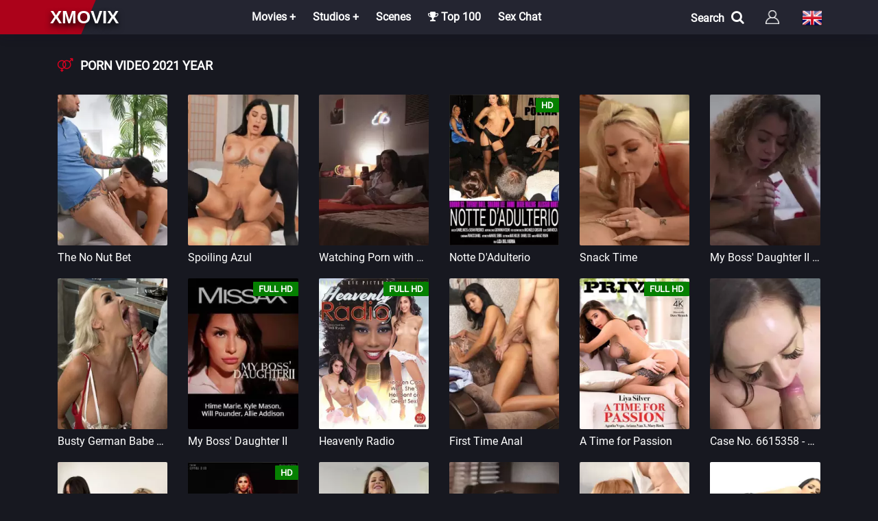

--- FILE ---
content_type: text/html; charset=utf-8
request_url: https://xmovix.net/en/watch/year/2021/
body_size: 5389
content:
 <!DOCTYPE html><html lang="en"><head> <title>Porn movies 2021 year online : Porn Movies Online - XmoviX</title><meta name="charset" content="utf-8"><meta name="title" content="Porn movies 2021 year online : Porn Movies Online - XmoviX"><meta name="description" content="Watch online Porn 2021 of the year for free in good quality"><meta name="keywords" content="porn movies 2021, porn videos 2021 of the year, adult video 2021 free, russian porn movies 2021"><meta name="generator" content="XmoviX"><link rel="canonical" href="https://xmovix.net/en/watch/year/2021/"><link rel="search" type="application/opensearchdescription+xml" title="Porn Movies Online - XmoviX" href="https://xmovix.net/index.php?do=opensearch"><meta property="twitter:card" content="summary"><meta property="twitter:title" content="Porn movies 2021 year online : Porn Movies Online - XmoviX"><meta property="twitter:description" content="Watch online Porn 2021 of the year for free in good quality"><meta property="og:type" content="article"><meta property="og:site_name" content="Porn Movies Online - XmoviX"><meta property="og:title" content="Porn movies 2021 year online : Porn Movies Online - XmoviX"><meta property="og:description" content="Watch online Porn 2021 of the year for free in good quality"><meta name="referrer" content="no-referrer-when-downgrade" /> <meta name="HandheldFriendly" content="True"><meta name="MobileOptimized" content="360"> <meta name="apple-mobile-web-app-capable" content="yes"><meta name="apple-mobile-web-app-status-bar-style" content="default"><link rel="apple-touch-icon" href="/templates/XmovixHD/images/touch-icon-iphone.png"><link rel="apple-touch-icon" sizes="76x76" href="/templates/XmovixHD/images/touch-icon-ipad.png"><link rel="apple-touch-icon" sizes="120x120" href="/templates/XmovixHD/images/touch-icon-iphone-retina.png"><link rel="apple-touch-icon" sizes="152x152" href="/templates/XmovixHD/images/touch-icon-ipad-retina.png"> <meta name="viewport" content="width=device-width, initial-scale=1.0" /><link rel="shortcut icon" href="/templates/XmovixHD/images/favicon.png" /><link rel="icon" type="image/png" href="/templates/XmovixHD/images/favicon.png" /> <link href="/templates/XmovixHD/style/styles.css" type="text/css" rel="stylesheet" /><link href="/templates/XmovixHD/style/engine.css" type="text/css" rel="stylesheet" /><link href="/templates/XmovixHD/ajax/fullstory.css" type="text/css" rel="stylesheet"> <link href="/templates/XmovixHD/ajax/magnificpopup.css" type="text/css" rel="stylesheet"> </head><body><div class="wrap"><header class="header" id="header"><div class="header-in center fx-row fx-middle"> <div class="porno-top"> </div> <a href="/en/" class="logotype">xmovix</a> <div class="btn-menu"><span class="fa fa-bars"></span></div><ul class="hmenu to-mob"><li><a href="#">Movies +</a><div class="hidden-menu fx-row"><div class="hm-left"><ul><li><a href="/en/movies/">All Movies</a></li><li><a href="/en/watch/year/2025/">News</a></li></ul><div class="hm-title">Country</div><ul class="fx-row fx-start col-3"><li><a href="/en/watch/country/italy/">Italy</a></li><li><a href="/en/watch/country/usa/">USA</a></li><li><a href="/en/watch/country/germany/">Germany</a></li><li><a href="/en/watch/country/france/">France</a></li><li><a href="/en/watch/country/sweden/">Sweden</a></li><li><a href="/en/watch/country/brazil/">Brazil</a></li><li><a href="/en/watch/country/spain/">Spain</a></li><li><a href="/en/watch/country/europe/">Europe</a></li><li><a href="/en/watch/country/russia/">Russia</a></li></ul></div><ul class="hm-right fx-1"><li><a href="/en/movies/hd-1080p/">Movies in FullHD</a></li><li><a href="/en/movies/hd-720p/">Movies in HD</a></li><li><a href="/en/russian/">Russian porn movies</a></li><li><a href="/en/with-translation/">Russian translation</a></li><li><a href="/en/vintagexxx/">Vintage</a></li><li><a href="/en/porno-parodies/">Parodies</a></li><li><a href="/en/favorites/">My bookmarks</a></li> </ul></div></li><li><a href="#">Studios +</a><div class="hidden-menu fx-row"><ul class="hm-right fx-1"><li><a href="/en/marc_dorcel/">Marc Dorcel</a></li><li><a href="/en/wicked-pictures/">Wicked Pictures</a></li><li><a href="/en/hustler/">Hustler</a></li><li><a href="/en/daring/">Daring</a></li><li><a href="/en/pure-taboo/">Pure Taboo</a></li><li><a href="/en/digital-playground/">Digital Playground</a></li><li><a href="/en/mario-salieri/">Mario Salieri</a></li><li><a href="/en/private/">Private</a></li><li><a href="/en/new-sensations/">New Sensations</a></li><li><a href="/en/brasileirinhas/">Brasileirinhas</a></li></ul></div></li><li><a href="/en/porn-scenes/">Scenes</a></li><li><a href="/en/top100.html"><span class="fa fa-trophy"></span> Top 100</a></li><li><a class="hidden-link" data-link="https://eurolive.com?c=795936">Sex Chat</a></li> </ul><div class="log-left fx-row"><div id="open" class="search-menu">Search<span class="fa fa-search"></span></div><div id="form"><div class="search-box to-mob"><form id="quicksearch" method="post"><input type="hidden" name="do" value="search" /><input type="hidden" name="subaction" value="search" /><div class="search-field"><input id="story" name="story" placeholder="Video, actors, studio" type="text" /><button type="submit" title="Найти"><div class="search-ok">OK</div></button> </div></form></div></div> <div class="btn-login btn js-login to-mob"></div><div class="language_selector flag-en"><span></span></div><ul class="languages"><a href="https://xmovix.net/de/"> <div class="btn-lan"> <tr> <td id="col1"><img src="/engine/skins/flags/de.png" width="32" height="32" alt="Deutsch"></td> <span class="title-lang">Deutsch</span> </tr> </div> </a> <a href="https://xmovix.net/ru/"> <div class="btn-lan"> <tr> <td id="col1"><img src="/engine/skins/flags/ru.png" width="32" height="32" alt="Русский"></td> <span class="title-lang">Русский</span> </tr> </div> </a> </ul> </div></header><div class="wrap-in"><div class="cont center"> <div class="sect"><div class="sect"><div class="sect-t-cat fx-row"><div class="st-left icon-r incat"><div class="st-capt"><H1><span class="fa fa-venus-mars"></span>Porn video 2021 year</H1></div> </div> </div></div> <div class="floats clearfix"><div class="short nl nl2"><div class="short-in"><a class="short-poster img-box with-mask" href="https://hd.xmovix.net/en/porno-video/10563-the-no-nut-bet.html"> <img data-src="/uploads/posts/2026-01/thumbs/the-no-nut-bet-2.webp" alt="The No Nut Bet" width="200" height="280" /> <div class="short-mask fx-col fx-center fx-middle"></div> </a></div><div class="title-box"><a class="th-title" href="https://hd.xmovix.net/en/porno-video/10563-the-no-nut-bet.html">The No Nut Bet</a> </div></div> <div class="short nl nl2"><div class="short-in"><a class="short-poster img-box with-mask" href="https://hd.xmovix.net/en/porno-video/10562-spoiling-azul.html"> <img data-src="/uploads/posts/2026-01/thumbs/spoiling-azul-2.webp" alt="Spoiling Azul" width="200" height="280" /> <div class="short-mask fx-col fx-center fx-middle"></div> </a></div><div class="title-box"><a class="th-title" href="https://hd.xmovix.net/en/porno-video/10562-spoiling-azul.html">Spoiling Azul</a> </div></div> <div class="short nl nl2"><div class="short-in"><a class="short-poster img-box with-mask" href="https://hd.xmovix.net/en/porno-video/10376-watching-porn-with-jane.html"> <img data-src="/uploads/posts/2025-11/thumbs/watching-porn-with-jane-2.webp" alt="Watching Porn with Jane" width="200" height="280" /> <div class="short-mask fx-col fx-center fx-middle"></div> </a></div><div class="title-box"><a class="th-title" href="https://hd.xmovix.net/en/porno-video/10376-watching-porn-with-jane.html">Watching Porn with Jane</a> </div></div> <div class="short nl nl2"><div class="short-in"><a class="short-poster img-box with-mask" href="https://hd.xmovix.net/en/movies/hd-720p/10360-notte-dadulterio.html"> <img data-src="/uploads/posts/2025-11/thumbs/notte-dadulterio.webp" alt="Notte D&#039;Adulterio" width="200" height="280" /> <div class="short-mask fx-col fx-center fx-middle"></div><div class="short-meta short-label">HD</div> </a></div><div class="title-box"><a class="th-title" href="https://hd.xmovix.net/en/movies/hd-720p/10360-notte-dadulterio.html">Notte D&#039;Adulterio</a> </div></div> <div class="short nl nl2"><div class="short-in"><a class="short-poster img-box with-mask" href="https://hd.xmovix.net/en/porno-video/10310-snack-time.html"> <img data-src="/uploads/posts/2025-10/thumbs/1646486462__e10e5981.webp" alt="Snack Time" width="200" height="280" /> <div class="short-mask fx-col fx-center fx-middle"></div> </a></div><div class="title-box"><a class="th-title" href="https://hd.xmovix.net/en/porno-video/10310-snack-time.html">Snack Time</a> </div></div> <div class="short nl nl2"><div class="short-in"><a class="short-poster img-box with-mask" href="https://hd.xmovix.net/en/porno-video/10260-my-boss-daughter-ii-pt-1.html"> <img data-src="/uploads/posts/2025-10/thumbs/my-boss-daughter-2.webp" alt="My Boss&#039; Daughter II pt. 1" width="200" height="280" /> <div class="short-mask fx-col fx-center fx-middle"></div> </a></div><div class="title-box"><a class="th-title" href="https://hd.xmovix.net/en/porno-video/10260-my-boss-daughter-ii-pt-1.html">My Boss&#039; Daughter II pt. 1</a> </div></div> <div class="short nl nl2"><div class="short-in"><a class="short-poster img-box with-mask" href="https://hd.xmovix.net/en/porno-video/10218-busty-german-babe-blondie-bombshell-trades-in-bratwurst-for-some-american-sausage.html"> <img data-src="/uploads/posts/2025-09/thumbs/busty-german-babe-blondie-bombshell-trades-in-bratwurst-for-some-american-sausage-2.webp" alt="Busty German Babe Blondie Bombshell Trades In Bratwurst For Some American Sausage" width="200" height="280" /> <div class="short-mask fx-col fx-center fx-middle"></div> </a></div><div class="title-box"><a class="th-title" href="https://hd.xmovix.net/en/porno-video/10218-busty-german-babe-blondie-bombshell-trades-in-bratwurst-for-some-american-sausage.html">Busty German Babe Blondie Bombshell Trades In Bratwurst For Some American Sausage</a> </div></div> <div class="short nl nl2"><div class="short-in"><a class="short-poster img-box with-mask" href="https://hd.xmovix.net/en/movies/hd-1080p/10211-my-boss-daughter-ii.html"> <img data-src="/uploads/posts/2025-09/thumbs/1757529793_1644792036_5546-1x.webp" alt="My Boss&#039; Daughter II" width="200" height="280" /> <div class="short-mask fx-col fx-center fx-middle"></div><div class="short-meta short-label">Full HD</div> </a></div><div class="title-box"><a class="th-title" href="https://hd.xmovix.net/en/movies/hd-1080p/10211-my-boss-daughter-ii.html">My Boss&#039; Daughter II</a> </div></div> <div class="short nl nl2"><div class="short-in"><a class="short-poster img-box with-mask" href="https://hd.xmovix.net/en/movies/hd-1080p/10166-heavenly-radio.html"> <img data-src="/uploads/posts/2025-08/thumbs/heavenly-radio.webp" alt="Heavenly Radio" width="200" height="280" /> <div class="short-mask fx-col fx-center fx-middle"></div><div class="short-meta short-label">Full HD</div> </a></div><div class="title-box"><a class="th-title" href="https://hd.xmovix.net/en/movies/hd-1080p/10166-heavenly-radio.html">Heavenly Radio</a> </div></div> <div class="short nl nl2"><div class="short-in"><a class="short-poster img-box with-mask" href="https://hd.xmovix.net/en/porno-video/10160-first-time-anal.html"> <img data-src="/uploads/posts/2025-08/thumbs/first-time-anal-2.webp" alt="First Time Anal" width="200" height="280" /> <div class="short-mask fx-col fx-center fx-middle"></div> </a></div><div class="title-box"><a class="th-title" href="https://hd.xmovix.net/en/porno-video/10160-first-time-anal.html">First Time Anal</a> </div></div> <div class="short nl nl2"><div class="short-in"><a class="short-poster img-box with-mask" href="https://hd.xmovix.net/en/movies/hd-1080p/10048-a-time-for-passion.html"> <img data-src="/uploads/posts/2025-06/thumbs/a-time-for-passion.webp" alt="A Time for Passion" width="200" height="280" /> <div class="short-mask fx-col fx-center fx-middle"></div><div class="short-meta short-label">Full HD</div> </a></div><div class="title-box"><a class="th-title" href="https://hd.xmovix.net/en/movies/hd-1080p/10048-a-time-for-passion.html">A Time for Passion</a> </div></div> <div class="short nl nl2"><div class="short-in"><a class="short-poster img-box with-mask" href="https://hd.xmovix.net/en/porno-video/9990-case-no-6615358-under-my-command.html"> <img data-src="/uploads/posts/2025-06/thumbs/case-no_-6615358-2.webp" alt="Case No. 6615358 - Under My Command" width="200" height="280" /> <div class="short-mask fx-col fx-center fx-middle"></div> </a></div><div class="title-box"><a class="th-title" href="https://hd.xmovix.net/en/porno-video/9990-case-no-6615358-under-my-command.html">Case No. 6615358 - Under My Command</a> </div></div> <div class="short nl nl2"><div class="short-in"><a class="short-poster img-box with-mask" href="https://hd.xmovix.net/en/porno-video/9861-switch-things-up.html"> <img data-src="/uploads/posts/2025-04/thumbs/switch-things-up-2.webp" alt="Switch Things Up" width="200" height="280" /> <div class="short-mask fx-col fx-center fx-middle"></div> </a></div><div class="title-box"><a class="th-title" href="https://hd.xmovix.net/en/porno-video/9861-switch-things-up.html">Switch Things Up</a> </div></div> <div class="short nl nl2"><div class="short-in"><a class="short-poster img-box with-mask" href="https://hd.xmovix.net/en/movies/hd-720p/9807-psychosexual.html"> <img data-src="/uploads/posts/2025-04/thumbs/psychosexual.webp" alt="Psychosexual" width="200" height="280" /> <div class="short-mask fx-col fx-center fx-middle"></div><div class="short-meta short-label">HD</div> </a></div><div class="title-box"><a class="th-title" href="https://hd.xmovix.net/en/movies/hd-720p/9807-psychosexual.html">Psychosexual</a> </div></div> <div class="short nl nl2"><div class="short-in"><a class="short-poster img-box with-mask" href="https://hd.xmovix.net/en/porno-video/9702-stepmoms-big-titties.html"> <img data-src="/uploads/posts/2025-03/thumbs/stepmoms-big-titties-2.webp" alt="Stepmoms Big Titties" width="200" height="280" /> <div class="short-mask fx-col fx-center fx-middle"></div> </a></div><div class="title-box"><a class="th-title" href="https://hd.xmovix.net/en/porno-video/9702-stepmoms-big-titties.html">Stepmoms Big Titties</a> </div></div> <div class="short nl nl2"><div class="short-in"><a class="short-poster img-box with-mask" href="https://hd.xmovix.net/en/porno-video/9640-its-been-a-while.html"> <img data-src="/uploads/posts/2025-02/thumbs/its-been-a-while-2.webp" alt="It&#039;s Been A While" width="200" height="280" /> <div class="short-mask fx-col fx-center fx-middle"></div> </a></div><div class="title-box"><a class="th-title" href="https://hd.xmovix.net/en/porno-video/9640-its-been-a-while.html">It&#039;s Been A While</a> </div></div> <div class="short nl nl2"><div class="short-in"><a class="short-poster img-box with-mask" href="https://hd.xmovix.net/en/porno-video/9622-pro-bono.html"> <img data-src="/uploads/posts/2025-02/thumbs/pro-bono-2.webp" alt="Pro Bono" width="200" height="280" /> <div class="short-mask fx-col fx-center fx-middle"></div> </a></div><div class="title-box"><a class="th-title" href="https://hd.xmovix.net/en/porno-video/9622-pro-bono.html">Pro Bono</a> </div></div> <div class="short nl nl2"><div class="short-in"><a class="short-poster img-box with-mask" href="https://hd.xmovix.net/en/porno-video/9484-pity-pussy.html"> <img data-src="/uploads/posts/2025-01/thumbs/pity-pussy-2.webp" alt="Pity Pussy" width="200" height="280" /> <div class="short-mask fx-col fx-center fx-middle"></div> </a></div><div class="title-box"><a class="th-title" href="https://hd.xmovix.net/en/porno-video/9484-pity-pussy.html">Pity Pussy</a> </div></div> <div class="short nl nl2"><div class="short-in"><a class="short-poster img-box with-mask" href="https://hd.xmovix.net/en/porno-video/9433-headmaster-fucks-busty-teacher.html"> <img data-src="/uploads/posts/2025-01/thumbs/headmaster-fucks-busty-teacher-2.webp" alt="Headmaster Fucks Busty Teacher" width="200" height="280" /> <div class="short-mask fx-col fx-center fx-middle"></div> </a></div><div class="title-box"><a class="th-title" href="https://hd.xmovix.net/en/porno-video/9433-headmaster-fucks-busty-teacher.html">Headmaster Fucks Busty Teacher</a> </div></div> <div class="short nl nl2"><div class="short-in"><a class="short-poster img-box with-mask" href="https://hd.xmovix.net/en/porno-video/9412-escandalo-3-sister-sabotage.html"> <img data-src="/uploads/posts/2025-01/thumbs/sister-sabotage-2.webp" alt="Escandalo 3: Sister Sabotage" width="200" height="280" /> <div class="short-mask fx-col fx-center fx-middle"></div> </a></div><div class="title-box"><a class="th-title" href="https://hd.xmovix.net/en/porno-video/9412-escandalo-3-sister-sabotage.html">Escandalo 3: Sister Sabotage</a> </div></div> <div class="short nl nl2"><div class="short-in"><a class="short-poster img-box with-mask" href="https://hd.xmovix.net/en/porno-video/9337-morning-after-drill.html"> <img data-src="/uploads/posts/2024-12/thumbs/morning-after-drill-2.webp" alt="Morning After Drill" width="200" height="280" /> <div class="short-mask fx-col fx-center fx-middle"></div> </a></div><div class="title-box"><a class="th-title" href="https://hd.xmovix.net/en/porno-video/9337-morning-after-drill.html">Morning After Drill</a> </div></div> <div class="short nl nl2"><div class="short-in"><a class="short-poster img-box with-mask" href="https://hd.xmovix.net/en/porno-video/9297-sneaky-anal-cafe.html"> <img data-src="/uploads/posts/2024-12/thumbs/sneaky-anal-cafe-2.webp" alt="Sneaky Anal Cafe" width="200" height="280" /> <div class="short-mask fx-col fx-center fx-middle"></div> </a></div><div class="title-box"><a class="th-title" href="https://hd.xmovix.net/en/porno-video/9297-sneaky-anal-cafe.html">Sneaky Anal Cafe</a> </div></div> <div class="short nl nl2"><div class="short-in"><a class="short-poster img-box with-mask" href="https://hd.xmovix.net/en/movies/hd-720p/9251-i-want-big-cock.html"> <img data-src="/uploads/posts/2024-12/thumbs/je-veux-de-la-grosse-queue.webp" alt="I Want Big Cock" width="200" height="280" /> <div class="short-mask fx-col fx-center fx-middle"></div><div class="short-meta short-label">HD</div> </a></div><div class="title-box"><a class="th-title" href="https://hd.xmovix.net/en/movies/hd-720p/9251-i-want-big-cock.html">I Want Big Cock</a> </div></div> <div class="short nl nl2"><div class="short-in"><a class="short-poster img-box with-mask" href="https://hd.xmovix.net/en/porno-video/9177-delivery-guy.html"> <img data-src="/uploads/posts/2024-11/thumbs/delivery-guy-2.webp" alt="Delivery Guy" width="200" height="280" /> <div class="short-mask fx-col fx-center fx-middle"></div> </a></div><div class="title-box"><a class="th-title" href="https://hd.xmovix.net/en/porno-video/9177-delivery-guy.html">Delivery Guy</a> </div></div> <!--noindex--> <div class="bottom-nav clr ignore-select" id="bottom-nav"> <div class="pagi-nav clearfix"> <span class="navigation"><span>1</span> <a href="https://hd.xmovix.net/en/watch/year/2021/page/2/">2</a> <a href="https://hd.xmovix.net/en/watch/year/2021/page/3/">3</a> <a href="https://hd.xmovix.net/en/watch/year/2021/page/4/">4</a> <a href="https://hd.xmovix.net/en/watch/year/2021/page/5/">5</a> <a href="https://hd.xmovix.net/en/watch/year/2021/page/6/">6</a> <a href="https://hd.xmovix.net/en/watch/year/2021/page/7/">7</a> <a href="https://hd.xmovix.net/en/watch/year/2021/page/8/">8</a> <a href="https://hd.xmovix.net/en/watch/year/2021/page/9/">9</a> <a href="https://hd.xmovix.net/en/watch/year/2021/page/10/">10</a> <span class="nav_ext">...</span> <a href="https://hd.xmovix.net/en/watch/year/2021/page/31/">31</a></span> <span class="pnext"><a href="https://hd.xmovix.net/en/watch/year/2021/page/2/"><span class="fa fa-angle-double-right"></span></a></span> </div> </div> <!--/noindex--></div></div> </div><div class="seo"> <div class="seo-in center fx-row"> <div class="site-desc clearfix slice-this"></div></div></div> <footer class="footer"><div class="footer-in center fx-row"><div class="ft-col"><p>Sections</p><ul><li><a href="/en/watch/year/2022/">News</a></li><li><a href="/en/movies/">Movies</a></li><li><a href="/en/top100.html">Top 100</a></li> <li><a href="/en/">
Total Videos : 10458 </a></li> </ul></div><div class="ft-col"><p>Info</p><ul><li><a href="/?do=feedback&lang=en" rel="nofollow">Feedback</a></li><li><a href="/en/copyright.html" rel="nofollow">Copyright</a></li><li><a href="/en/politika.html" rel="nofollow">Policy</a></li> <li><a href="/en/rules.html" rel="nofollow">Rules</a></li> </ul></div> <div class="ft-col-s"><p>Search</p><div class="ft-text"></div><form id="quicksearch" method="post"><input type="hidden" name="do" value="search" /><input type="hidden" name="subaction" value="search" /><div class="to-feed"><input id="story" name="story" placeholder="Enter the title" type="text" /><button type="submit" title="search">Find</button></div></form></div> <div class="ft-btm fx-row fx-middle"><div class="ft-copyr">(C) Copyright "<a href="/en/">XMOVIX</a>" <p></p></div><div class="ft-counts"> </div></div></div></footer></div></div><!--noindex--> <div class="login-box not-logged"> <form method="post"> <div class="login-title">Login</div> <div class="login-avatar"><span class="fa fa-venus-mars"></span></div> <div class="login-input"><input type="text" name="login_name" id="login_name" placeholder="Login name"/></div> <div class="login-input"><input type="password" name="login_password" id="login_password" placeholder="Login password" /></div> <div class="login-check"> <label for="login_not_save"> <input type="checkbox" name="login_not_save" id="login_not_save" value="1"/> <span>Save</span> </label> </div> <div class="login-btn"><button onclick="if (!window.__cfRLUnblockHandlers) return false; submit();" type="submit" title="Вход" data-cf-modified-84dc06bf4cc4151e4e46d440-="">Log In</button></div> <input name="login" type="hidden" id="login" value="submit" /> <div class="login-btm fx-row"> <a href="/?do=register&lang=en" class="log-register">Sign up</a> <a href="https://xmovix.net/index.php?do=lostpassword&lang=en">Lost password</a> </div> </form> </div> <!--/noindex--><script src="/engine/classes/min/index.php?g=general&amp;v=d4b43" type="84dc06bf4cc4151e4e46d440-text/javascript"></script><script src="/engine/classes/min/index.php?f=engine/classes/js/jqueryui.js,engine/classes/js/dle_js.js,engine/classes/js/lazyload.js&amp;v=d4b43" defer type="84dc06bf4cc4151e4e46d440-text/javascript"></script><script type="application/ld+json">{"@context":"https://schema.org","@graph":[{"@type":"BreadcrumbList","@context":"https://schema.org/","itemListElement":[{"@type":"ListItem","position":1,"item":{"@id":"https://xmovix.net/en/","name":"Porn Online"}},{"@type":"ListItem","position":2,"item":{"@id":"https://xmovix.net/en/watch/year/2021/","name":"Porn movies 2021 year online"}}]}]}</script> <script src="/templates/XmovixHD/js/libs-en.js" type="84dc06bf4cc4151e4e46d440-text/javascript"></script> <script type="84dc06bf4cc4151e4e46d440-text/javascript"><!--
var dle_root = '/';
var dle_admin = '';
var dle_login_hash = '9f7014f90ae4c6aa0ce07d148c9c735090680470';
var dle_group = 5;
var dle_skin = 'XmovixHD';
var dle_wysiwyg = '-1';
var quick_wysiwyg = '0';
var dle_min_search = '3';
var dle_act_lang = ["Yes", "No", "Enter", "Cancel", "Save", "Delete", "Loading. Please, wait..."];
var menu_short = 'Quick edit';
var menu_full = 'Full edit';
var menu_profile = 'View profile';
var menu_send = 'Send message';
var menu_uedit = 'Admin Center';
var dle_info = 'Information';
var dle_confirm = 'Confirm';
var dle_prompt = 'Enter the information';
var dle_req_field = ["Fill the name field", "Fill the message field", "Fill the field with the subject of the message"];
var dle_del_agree = 'Are you sure you want to delete it? This action cannot be undone';
var dle_spam_agree = 'Are you sure you want to mark the user as a spammer? This will remove all his comments';
var dle_c_title = 'Send a complaint';
var dle_complaint = 'Enter the text of your complaint to the Administration:';
var dle_mail = 'Your e-mail:';
var dle_big_text = 'Highlighted section of text is too large.';
var dle_orfo_title = 'Enter a comment to the detected error on the page for Administration ';
var dle_p_send = 'Send';
var dle_p_send_ok = 'Notification has been sent successfully ';
var dle_save_ok = 'Changes are saved successfully. Refresh the page?';
var dle_reply_title= 'Reply to the comment';
var dle_tree_comm = '0';
var dle_del_news = 'Delete article';
var dle_sub_agree = 'Do you really want to subscribe to this article’s comments?';
var dle_captcha_type = '0';
var dle_share_interesting = ["Share a link to the selected text", "Twitter", "Facebook", "Вконтакте", "Direct Link:", "Right-click and select «Copy Link»"];
var DLEPlayerLang = {prev: 'Previous',next: 'Next',play: 'Play',pause: 'Pause',mute: 'Mute', unmute: 'Unmute', settings: 'Settings', enterFullscreen: 'Enable full screen mode', exitFullscreen: 'Disable full screen mode', speed: 'Speed', normal: 'Normal', quality: 'Quality', pip: 'PiP mode'};
var allow_dle_delete_news = false;
var dle_search_delay = false;
var dle_search_value = '';
jQuery(function($){
FastSearch();
});
//--></script><script src="/templates/XmovixHD/js/metrika.js" type="84dc06bf4cc4151e4e46d440-text/javascript"></script><script src="/cdn-cgi/scripts/7d0fa10a/cloudflare-static/rocket-loader.min.js" data-cf-settings="84dc06bf4cc4151e4e46d440-|49" defer></script><script defer src="https://static.cloudflareinsights.com/beacon.min.js/vcd15cbe7772f49c399c6a5babf22c1241717689176015" integrity="sha512-ZpsOmlRQV6y907TI0dKBHq9Md29nnaEIPlkf84rnaERnq6zvWvPUqr2ft8M1aS28oN72PdrCzSjY4U6VaAw1EQ==" data-cf-beacon='{"version":"2024.11.0","token":"2a8e720b732447a4979ac70e118a565e","r":1,"server_timing":{"name":{"cfCacheStatus":true,"cfEdge":true,"cfExtPri":true,"cfL4":true,"cfOrigin":true,"cfSpeedBrain":true},"location_startswith":null}}' crossorigin="anonymous"></script>
</body></html> 

--- FILE ---
content_type: text/css
request_url: https://xmovix.net/templates/XmovixHD/style/styles.css
body_size: 14650
content:
* {background: transparent;margin:0;padding:0;outline:none;border: 0;-webkit-box-sizing: border-box;-moz-box-sizing: border-box;box-sizing: border-box;}
ol, ul {list-style:none;}
blockquote, q {quotes:none;}
table {border-collapse:collapse;border-spacing:0;}
input, select {vertical-align:middle;margin-right: 10px;}
article, aside, figure, figure img, hgroup, footer, header, nav, section, main {display: block;}
body {font: 14px Geneva,Roboto,Arial,Helvetica,Helvetica Neue,FreeSans,sans-serif; line-height:normal; padding:0; margin:0;        
color: #fff; background-color:#171820; height:100%; width:100%; font-weight:400;}
img {max-width:100%;max-height: 100%;}
.clr {clear: both;}
.clearfix:after {content: ""; display: table; clear: both;}
a {color: #9698b5; text-decoration: none;}
a:hover, a:focus {color:#464860; text-decoration: none;}
h2, h3, h4, h5 {font-weight:400; font-size:18px;}
h1{font-weight:600; font-size:28px;line-height: 34px;}
.form-wrap {}
.sub-title h1 {margin-bottom:15px; font-size:18px; font-weight:700;padding-left: 0px;}
.search-page, .static-page, .form-wrap {}
.tags-page, .pm-page {padding:0 10px;}
.button-comm {
padding:0 20px; display:inline-block; height:40px; line-height:40px; cursor:pointer; 
background-color:#464860; color:#fff;text-align: center;}
.button-comm:hover {background-color:#281f55;}
.button, .pagi-load a, .up-second li a, .up-edit a, .qq-upload-button, button:not(.color-btn):not([class*=fr]), 
html input[type="button"], input[type="reset"], input[type="submit"], .meta-fav a {font-size: 16px;
padding:0 20px; display:inline-block; height:40px; line-height:40px; cursor:pointer; 
background-color:#ac021a; color:#fff;text-align: center;}
button::-moz-focus-inner, input::-moz-focus-inner {border:0; padding:0;}
button[disabled], input[disabled] {cursor:default;}
.button:hover, .up-second li a:hover, .up-edit a:hover, .qq-upload-button:hover, .pagi-load a:hover,
button:not(.color-btn):hover, html input[type="button"]:hover, input[type="reset"]:hover, input[type="submit"]:hover, .meta-fav a:hover 
{background-color:#770213; color:#fff;}
button:active, html input[type="button"]:active, input[type="reset"]:active, input[type="submit"]:active 
{box-shadow: inset 0 1px 4px 0 rgba(0,0,0,0.1);}
input[type="submit"].bbcodes, input[type="button"].bbcodes, input.bbcodes, .ui-button 
{font-size: 14px !important; height: 30px !important; line-height:30px !important; padding: 0px 10px; border-radius:3px;}
input[type="text"], input[type="password"] {display:block; width:100%; height:40px; line-height:40px; padding:0 15px;
color:#fff; background-color:#252633; border-radius:0px; -webkit-appearance: none; box-shadow:0 0 0 1px #43455a;}
input[type="text"]:focus {}
input:focus::-webkit-input-placeholder {color: transparent}
input:focus::-moz-placeholder {color: transparent}
input:focus:-moz-placeholder {color: transparent}
input:focus:-ms-input-placeholder {color: transparent} 
select {height: 40px;border: 1px solid #43455a;background-color: #252633;color: #aeaeae;padding-left: 10px;}
textarea {display:block; width:100%; padding:10px; border:1px solid #43455a; background-color:#252633; color: #fff;
border-radius:0 0 0px 0px; box-shadow:inset 0 0 4px 0 rgba(0,0,0,0.1); overflow:auto; vertical-align:top; resize:vertical;}
.img-group {max-width: 100%;max-height: 100%;filter: blur(10px);}
.img-box {overflow:hidden; position:relative;}
.img-box img {width:100%; min-height:100%;}
.img-square img {width:150%; max-width:150%; margin-left:-25%;}
.img-vert img {width:200%; max-width:200%; margin-left:-50%;}
.nowrap {white-space:nowrap; overflow:hidden; text-overflow:ellipsis;}
button, .header {transition: all .3s;}
.button, .ps-link, .short-mask {transition: color .3s, background-color .3s, opacity .3s;}
.hidden, #dofullsearch {display: none;}
.flex-row {display: -webkit-box; display:-webkit-flex; -webkit-flex-flow: row wrap; -webkit-box-pack: justify; -webkit-justify-content: space-between; 
display:flex; flex-flow:row wrap; justify-content:space-between;}
.flex-col {display: -webkit-box; display:-webkit-flex; -webkit-flex-direction:column; -webkit-box-pack:center; -webkit-justify-content:center; 
display:flex; flex-direction:column; justify-content:center;}
.fx-row {display:-ms-flexbox;display:-webkit-flex;display:flex;-ms-flex-wrap:wrap;-webkit-flex-wrap:wrap;flex-wrap:wrap;
-ms-flex-pack:justify;-webkit-justify-content:space-between;justify-content:space-between;}

.fx-center{-ms-flex-pack:center;-webkit-justify-content:center;justify-content:center}
.fx-between{-ms-flex-pack:justify;-webkit-justify-content:space-between;justify-content:space-between}
.fx-stretch{-ms-flex-align:stretch;-webkit-align-items:stretch;align-items:stretch}
.fx-top{-ms-flex-align:start;-webkit-align-items:flex-start;align-items:flex-start}
.fx-middle{-ms-flex-align:center;-webkit-align-items:center;align-items:center}
.fx-bottom{-ms-flex-align:end;-webkit-align-items:flex-end;align-items:flex-end}
.fx-col{display:-ms-flexbox;display:-webkit-flex;display:flex; 
-ms-flex-direction:column;-webkit-flex-direction:column;flex-direction:column}
.fx-wrap{-ms-flex-wrap:wrap;-webkit-flex-wrap:wrap;flex-wrap:wrap}
.ps-link {cursor:pointer;}
.icon-l .fa {margin-right:10px;}
.icon-r .fa {margin-left:10px;}
@font-face {
font-family: "LeagueGothicRegular";
src: url("../fonts/LeagueGothicRegular.eot");
src: url("../fonts/LeagueGothicRegular.eot?#iefix")format("embedded-opentype"),
url("../fonts/LeagueGothicRegular.woff") format("woff"),
url("../fonts/LeagueGothicRegular.ttf") format("truetype");
font-style: normal;
font-weight: normal;
font-display: swap;    
}
@font-face {
font-display: swap;    
font-family: "Roboto";
src: url("../fonts/Roboto.eot");
src: url("../fonts/Roboto.eot?#iefix")format("embedded-opentype"),
url("../fonts/Roboto.woff") format("woff"),
url("../fonts/Roboto.ttf") format("truetype");
font-style: normal;
font-weight: normal;
}
.pages {background-color:#fff; }
.fx-1 {-ms-flex-preferred-size: 0; flex-basis: 0; -webkit-box-flex: 1; -ms-flex-positive: 1; flex-grow: 1; 
max-width: 100%; min-width: 50px;}
.wrap {min-width:320px;}
.center {max-width:1128px; margin:0 auto; position:relative; z-index:20;}
.header {border-bottom: 1px solid rgba(0, 0, 0, 0.31);background-color: rgba(37, 38, 51, 0.95); padding:0 10px; box-shadow: 0 4px 12px rgba(17,13,43,.2); position:fixed; left:0; top:0; z-index:500; width:100%;backdrop-filter: blur(5px);}
.porno-top {position: absolute;left: -1947px;top: 0;width: 2000px;height: 100%;content: '';
background-color: #ac021a;
-webkit-transform: skewX(-23deg);
-o-transform: skewX(-23deg);
transform: skewX(-23deg);
}
.header-outer {height:55px; position:relative; z-index:500;}
.sticky-hide {top:0;}
.sticky {top:0;}
.cont {padding:59px 8px 0; min-height:800px;}
.footer {background-color:#252633; color:#CCC; padding:40px 10px 20px 10px;}
.ft-copyr {width: 90%;}
.seo {background-color:#171820; padding:20px 10px;}
.seo-header {background-color:#171820; padding:0;}
.wrap-in {position:relative; z-index:100;}
.brand-link {display:none; position:fixed; left:0; top:0; right:0; bottom:0; z-index:40; background-color:#000000;}
.brand-link img {display:block; width:100%;}
@media screen and (min-width: 760px) {
.have-brand {background-color:#333;}
.have-brand .wrap-in {background-color:#e5e5e5; margin:200px auto 0 auto; max-width:1220px;}
.have-brand .cont {padding:20px 10px;}
.have-brand .center {max-width:1220px;}
.have-brand .brand-link {display:block;}
}
top100-box, .top100-box * {background: transparent;margin:0;padding:0;outline:none;border: 0;-webkit-box-sizing: border-box;-moz-box-sizing: border-box;box-sizing: border-box;}
.clearfix:after {content: ""; display: table; clear: both;}
.top100-box {}
.top100-title {font-size:24px; margin-bottom:20px; font-weight:700;text-align: center;}
.top100-items {position:relative;}
.top100-items ol {position:relative; padding-top:420px;}
.top100-items ol {position:relative; z-index:100; counter-reset:li}
.top100-item {padding:0 15px 20px 15px; float:left; width:16.66%; position:relative;}
.top100-item::before {content:counter(li); counter-increment:li; font-size:24px; color:#FFF; font-weight:700;
position:absolute; bottom:80px; left:50%; margin-left:-35px; width:80px; height:80px; line-height:80px; text-align:center; border-radius:50%; 
background-color:#596a72; background: url(../images/top2.svg) 0px center / 80px no-repeat; }
.top100-item a {display:block; color:#000;}
.top100-img {height:220px; overflow:hidden; background-color:#000;border-radius: 8px;}
.top100-img img {width:100%; min-height:100%;}
.top100-name {font-size: 16px;margin-top: 8px;line-height: 20px;height: 20px;overflow: hidden;text-overflow: ellipsis;
margin-bottom: 0;color: #fff;display: block;white-space: nowrap;}
.top100-items::before {content:""; width:100%; height:390px; position:absolute; left:0; top:0; background-color: #252633;
background-image: repeating-linear-gradient(45deg, #171820, #171820 35px, rgba(23, 24, 32, 0.5) 35px, rgba(23, 24, 32, 0.5) 70px);}
.trophy {float:none; width:200px; position:absolute; padding:10px;}
.trophy a {color:#fff;}
.trophy .top100-img {height:260px;}
.trophy:nth-child(2) {left:80px; top:40px;}
.trophy:nth-child(1) {left:50%; margin-left:-105px; top:20px;}
.trophy:nth-child(3) {right:80px; top:40px;}
.trophy:before {background-color:#ffd803; background: url(../images/top1.svg) 0px center / 80px no-repeat; 
color:#fff; bottom:80px;}
.top100-item:hover .top100-name {color:#464860; text-decoration: none;}
.logotype {display: block;float: left;height: 50px;background-size: contain;margin-right: 10px;margin-left: -3px;text-transform: uppercase;
text-shadow: 0px 5px 10px black;font-family: "Helvetica";font-weight: 900;font-size: 26px;line-height: 50px;color: #fff;position: relative;}
.logotype:hover {color:#ccc;}
.logotype:after {}
.hmenu {padding: 0 20px 0 10px;display: flex;}
.hmenu > li {margin-right: 5px; position: relative;}
.hmenu > li > a {display: block; height: 50px; line-height: 50px; font-size: 16px;color: #fff;padding: 0 10px;font-weight: bold;}
.hmenu > li:hover > a, .hmenu > li > a.is-active {opacity: 1; color: #fff;border-bottom: 2px solid #ac021a;}
.page__live {display: block;height: 50px;line-height: 50px;font-size: 16px;color: #fff;padding: 0 10px;
font-weight: bold;cursor: pointer;}
.page__live:hover  {opacity: 1; color: #fff;border-bottom: 2px solid #ac021a;}
.hidden-menu {background-color: #252633; box-shadow: 0 5px 20px rgba(0,0,0,0.75); z-index: 100; 
position: absolute; left: 0px; top: 100%; width: 500px;  font-size: 14px;
pointer-events: none; opacity: 0; transform: translateY(30px); transition: all .1s; }
.hm-col {width: 50%; float: left;padding: 10px 0;}
.hm-col li {height: 30px; line-height: 26px; font-weight: 600; padding: 0 10px;color: #25213f;font-size: 16px;}
.hm-col a {white-space: nowrap; overflow: hidden; text-overflow: ellipsis; font-weight: 400; 
opacity: 0.8; margin: 0 -10px; padding: 0 10px; font-size: 15px; display: block;color: #25213f;}
.hm-col a:hover {color: #ac021a; opacity: 1;text-decoration: underline;}
.two {width: 180px;}
.hm-col2 {width: 100%; float: left;padding: 10px 0;}
.hm-col2 li {height: 30px; line-height: 26px; font-weight: 600; padding: 0 10px;color: #25213f;font-size: 16px;}
.hm-col2 a {white-space: nowrap; overflow: hidden; text-overflow: ellipsis; font-weight: 600; 
opacity: 0.8; margin: 0 -10px; padding: 0 30px; font-size: 15px; display: block;color: #9698b5;}
.hm-col2 a:hover {color: #464860; opacity: 1;text-decoration: none;}

.hm-left {width: 250px; padding: 27px 30px; border-radius: 2px 0 0 2px; font-weight: 500; 
	background: #171820; box-shadow: inset -1px 0 #464860; border-right: 1px solid #464860;}
.hm-right {padding: 20px 30px; column-width: 180px;}
.hm-right a {display: inline-block; line-height: 36px;}
.hm-left a:not(:hover) {color: #cccccc;}
.hm-left li {margin-bottom: 10px;}
.col-4 li {width: 49%;overflow: hidden;text-overflow: ellipsis;}
.col-3 li {width: 49%;}
.hm-title {margin-bottom: 10px;}
ul + .hm-title {margin-top: 20px;}

.hmenu > li:hover .hidden-menu {pointer-events: auto; opacity: 1; transform: translateY(0px);}
.hd-right {position:absolute; right:0; top:0; padding-top:12px; white-space:nowrap;}
.show-login {vertical-align:top; margin-left:7px; height:34px; line-height:34px; text-transform:uppercase; 
box-shadow:inset 0 -3px #770213; font-size:15px;}

.language_selector {margin-left: 20px;width: 45px;background: #480606;color:  #eee;line-height: 30px;font-size: 14px; padding: 0 10px;cursor: pointer;}
.language_selector span {margin-left: 35px;line-height: 35px;}
.languages {display: none;position: absolute;margin: 0;background: #242532;top: 50px;right: 5px;padding: 1px;border-top: 3px solid #f00;
box-shadow: 0 5px 20px rgba(0,0,0);}
.languages > li {width: 110px;background: #eee;line-height: 25px; font-size: 14px;padding: 0 10px;cursor: pointer;}
.languages > li:hover {background: #aaa;}
.btn-lan {display: block;padding: 5px;}
.title-lang {margin-left: 5px;vertical-align: 10px;}
.btn-lan:hover {background-color: #af1820;
-webkit-box-shadow: 0px -50px 16px -29px rgba(0, 0, 0, 0.4) inset;
-moz-box-shadow: 0px -50px 16px -29px rgba(0, 0, 0, 0.4) inset;
box-shadow: 0px -50px 16px -29px rgba(0, 0, 0, 0.4) inset;color:#fff;}
.flag-en {background: url(../images/flags/gb.png) 10px center / 30px no-repeat;}
.flag-ru {background: url(../images/flags/ru.png) 10px center / 30px no-repeat;}
.flag-uk {background: url(../images/flags/ua.png) 10px center / 30px no-repeat;}
.flag-de {background: url(../images/flags/de.png) 10px center / 30px no-repeat;}

.flag-en:hover {opacity: .5;}
.flag-ru:hover {opacity: .5;}
.flag-uk:hover {opacity: .5;}

#form {padding: 11px 0;background-color: #171820;display: none;width: 100%;position: fixed;top: 50px;left: -20px;}
.search-box {width: 1080px;margin: 0 auto;}
.search-field {width:99%; position:relative;}
.search-field input, .search-field input:focus {width:100%; padding:0 30px 0 15px;
background-color:#fff; color:#2a2a2a; height:40px; line-height:40px !important; box-shadow:inset 0 0 0 1px #2a2a2a;}
.search-box button {position:absolute; right:10px; top:0px; padding:0 !important; width:30px;
background:transparent !important; color:#2a2a2a !important;}
.search-box .fa {font-size:18px;line-height: 40px;}
.search-menu .fa {padding-left: 10px;}
.search-menu {color: #fff;cursor: pointer;font-weight: bold;font-size: 16px;height: 34px;line-height: 38px;margin-left: 20px;} 
.search-menu:hover {color: #ac021a;}
.search-ok {margin-left: 50px;font-size: 12px;padding: 0;border-radius: 3px;color: #fff;background-color: #ac021a;width: 40px;}

.btn-login {height: 34px; line-height: 30px; margin-left: 20px;cursor: pointer;
width: 34px;font-size: 16px;text-align: center;background: url(../images/login.png) 10px center / 22px no-repeat;}
.btn-login:hover {opacity: .5;}
.js-login {cursor: pointer;}
.btn-pm {height: 35px;line-height: 35px;margin-left: 20px;cursor: pointer;opacity: .7;
background: url(../images/envelop.png) 10px center / 26px no-repeat;width: 38px;font-size: 16px;text-align: center;}
.btn-pm:hover {opacity: 1;}
.slides-tabs {background-color:#111; color:#fff; overflow:hidden;}
.slides {float:left; height:400px; width:calc(100% - 360px); width:-webkit-calc(100% - 360px);}
.tabs-news {width:360px; height:400px; float:right; position:relative; background-color:#1e1e1e;}
.slide {height:180px;}
.sl-text {width:360px; height:100%; padding:20px; background-color:rgba(0,0,0,0.7); position:absolute; top:0; right:0;}
.sl-title {color:#ac021a; font-size:18px; font-weight:700; margin-bottom:20px;}
.sl-desc {color:#FFF; line-height:20px; margin-bottom:20px;}
.sl-info {color:#CCC; line-height:20px; padding:10px; background-color:rgba(0,0,0,0.5); border:1px solid #444; margin-bottom:20px;}
.sl-info div span {font-weight:700;}
.sl-info div {overflow:hidden; max-height:60px;}
.sl-link {font-size:15px; text-transform:uppercase;}
.tabs-news .tabs-sel {background-color:#000; padding:0 10px;}
.tabs-news .tabs-sel span {display:inline-block; cursor:pointer; font-size:15px; padding:10px;}
.tabs-news .tabs-sel span.current {box-shadow:inset 0 -3px #ac021a;}
.tabs-news .tabs-b {display:none; padding:20px;}
.tabs-news .tabs-b.visible {display:block;}

.collections {position: relative;width: 22.4%;display: inline-block;margin: 10px 0 10px 20px;padding: 0px;overflow: hidden;
background:#FFF;}
.collections.t2 {height:150px;border-radius: 2px;}
.collections img {width:100%;min-height: 100%;}
.collections .header {position: absolute;background: #fffffffa;width: calc(100% - 12px);padding: 2px 6px;
border-bottom: 1px solid #dcdcdc;}
.collections .post-info {display:none; }
.collections .title {margin-bottom: .5em;font-size: 17px;line-height: 17px;white-space: nowrap;overflow: hidden;text-overflow: ellipsis;
 vertical-align: middle;}
.collections:hover .post-info { display:block; }
.collections:hover .title { white-space: normal; }
.collections_fav {position: absolute;top: 0;left:0;}
.collections__title {position: absolute;bottom: 1px;width: 100%;background-color: rgba(37, 38, 51, 0.7);font-size: 16px;margin: 0;padding: 10px;
color: #FFF;font-weight: 400;overflow: hidden;text-overflow: ellipsis;white-space: nowrap;text-align: center;backdrop-filter: blur(2px);}
.collections__count {background: #000000b8;padding: 2px 6px;position: absolute;top: 0;right: 0;color: #FFF;font-weight: 500;}
.collections-block { padding: 14px;display: block;color: rgb(56, 56, 56);}
.collections-block:hover { cursor:pointer;}
.collections-block .image {background-repeat: no-repeat; background-position: 50% 50%;background-size: cover;border: 1px solid #483A30;
border-radius: 3px;float: left;height: 52px;width: 82px;	margin: 0px 12px 0px 0px;}
.collections-block .title { display: block;line-height: 17px;margin-bottom: 3px;max-height: 36px;overflow: hidden;
position: relative;text-overflow: ellipsis;}
#collections-menu {position: relative;width: 350px;min-height:100px;margin: 0 autopadding: 25px;background:#FFF;}
.collections-often {text-align: center;padding: 10px 20px 0px 20px;}
.collections-often ul {display:inline-block;}
.collections-often li {min-width: 220px;max-width: 260px;float:left;display: inline-block;border-radius: 5px;}
.collections-often li:hover {background: #2e8b5726;}
.collections-floats {margin: 0 -20px;}
/* 18
----------------------------------------------- */
.blok {background:#07080a url(../images/brand.jpg) center; display: none;background-size: cover;image-rendering: optimizequality;
position:fixed; left:0; top:50px; z-index:9999; width: 100%; height: 100%;}
.alert {width:600px; padding:10px;  color:#fff; background-color: rgba(0, 0, 0, 0.7);
position:fixed; top:55%; left:50%; transform:translate(-50%,-50%); -webkit-transform:translate(-50%,-50%);
border-radius:5px; box-shadow:0 0 20px 0 rgba(0,0,0,0.5);}
.alert-desc {padding: 10px 0;font-size: 15px;line-height: 1.5;text-align: center;}
.a-label {color: #f00;font-weight: bold;font-size: 22px;text-align: center;}
.a-icon {color: #fce5ba;font-weight: bold;font-size: 18px;text-align: center;padding-bottom: 10px;
margin-bottom: 10px;border-bottom: 2px solid #ddd;}
.message-btn { display: block;padding: 7px 0;cursor: pointer;border-radius: 3px;margin-bottom: 10px;font-weight: 700;}
.a-buts {padding: 10px 0 0 0;border-top: 1px solid #ddd;text-align: center;font-size: 18px;}
.a-yes {background-color: green;color: #fff;}
.a-no {color: #fff; box-shadow: inset 0 0 0 1px red;background-color: red;}

.sect-news {margin: 20px 0;}
.news-block {width: 31.4%;float: left;background-image: linear-gradient(to left,#252633,#1f202b);border-radius: 20px 20px 0;
height: 140px;padding: 16px 20px;margin: 20px 10px;}
.news-block-section {width: 100px;top: -36px;position: relative;margin-left: 16px;float: right;}
.news-block-title {font-size: 16px;color: #fff;width: 70%;line-height: 20px;height: 85px;}
.news-block:hover {background-image: linear-gradient(to right,#252633,#1f202b);}

.news-item {width: 25%;float: left;padding: 0 20px 20px 20px;position: relative;}
.news-img {height: 140px;}
.news-title {text-align: center;}
.tabs-link {display:block; text-align:center; padding:10px; background-color:#000; color:#79C143;
font-weight:700; font-size:15px; position:absolute; left:0; bottom:0; width:100%;}
.tabs-link .fa {color:#fff; font-weight:400;}
.tabs-link:hover {background-color:#79C143; color:#fff;}
.share-box {padding:10px 20px; background-color:#fff; box-shadow: 0 0 5px rgba(0,0,0,0.2);}
.sect {margin: 20px 0;}
.sect-not {margin: 20px 0 -40px;}
.sect-stat {margin: 20px 10px;}
.sect-t {margin-bottom:20px; line-height:30px;}
.st-capt, .st-tabs span {display:inline-block; vertical-align:top; color:#fff;}


/* FILTER
----------------------------------------------- */
.filter-wrap {display:none;}
.filter-box {margin:10px -30px 0 -30px; background-color:#281f55; padding:15px 30px 0 30px;}
.select {height:36px; line-height:36px; overflow:hidden; position:relative; display:inline-block; float:left;
color:#fff; background-color:#3b2e7b; border-radius:3px; margin:0 15px 15px 0; box-shadow:inset 0 0 0 1px #12161f;}
.select select {width:100%; padding:0 36px 0 55px; height:36px; line-height:37px; cursor:pointer; border:0; outline:none; 
appearance:none; -moz-appearance:none; -webkit-appearance:none; background-color:transparent;color: #fff;}
.select[data-capt]:before {content:attr(data-capt); position:absolute; left:10px; top:0; pointer-events:none; font-weight:bold; line-height:39px; height:39px;}
.select:after {content:"\f107"; font-family:'FontAwesome'; position:absolute; right:0; top:0; 
width:36px; height:36px; pointer-events:none; text-align:center; border-left:1px solid #12161f;}
.select-year select {padding-left:50px;}
.select-lang select {padding-left:60px;}
.select-country select {padding-left:70px;}
.select-sort select {padding-left:10px;}
.select option {padding:5px 10px;}
.filter-box input {float:right; padding:0 15px !important; border-radius:3px !important; 
height:36px !important; line-height:36px !important; margin-bottom:15px;}
.select:hover {box-shadow:inset 0 0 0 1px #1a143b;}

.sect-t-cat {line-height:36px;}
.st-capt-cat, .st-tabs-cat span {display:inline-block; vertical-align:top; color:#fff;}
.st-capt-cat h1 {font-size: 22px;}
.st-right-cat {display: inline-block;vertical-align: top;color: #fff;border: 1px solid #51536f;padding: 0 15px;border-radius: 3px;font-size: 16px;}
.st-right-cat:hover {color:#ac021a; cursor:pointer;border: 1px solid #ac021a;}
.st-capt-cat .fa {color: #df0020;margin-right: 10px;font-size: 20px;margin-left: 0;}

.st-right {display:inline-block; vertical-align:top; color:#fff;}
.st-right:hover {color:#ac021a; cursor:pointer;}
.st-capt {margin-right:20px; font-size:22px;padding-bottom: 5px;}
.st-capt .fa {color: #df0020;margin-right: 10px;font-size: 20px;margin-left: 0;}
.st-capt h1 {margin-right:20px; font-size:18px;text-transform: uppercase;}
.st-capt h2 {margin-right:20px; font-size:16px;text-transform: uppercase;}
.st-tabs {display:inline-block; vertical-align:top;}
.st-tabs span {color:#2a2a2a; background-color:transparent; cursor:pointer;}
.st-tabs span.current {color:#2a2a2a; background-color:#fff;}
.st-tabs span:not(.current):hover {color:#2a2a2a; background-color:#eee;}
.floats {margin:0 -15px;}
.speedbar {padding: 10px 0;color: #575c79;background-color: #171820;margin-bottom: 20px;font-size: 12px;border-bottom: 1px solid #242532;}
.speedbar a  {color: #575c79;}
.speedbar a:hover  {color: #575c79;}
.speedbar-full {padding: 10px 0;color: #575c79;background-color: #171820;margin-bottom: 20px;font-size: 12px;border-bottom: 1px solid #242532;}
.speedbar-full a  {color: #575c79;}
.speedbar-full a:hover  {color: #575c79;}
.sect-c {font-size: 14px;}
.sect-new {font-size: 14px;margin: 0 -10px;}
.sect-c > .fa {font-size:100px; color:#CCC; display:block; text-align:center;}
.short {width:16.66%; float:left; padding:0 15px 20px 15px; position:relative;}
.short-main {margin: 10px 0; }
.short-main img {max-height:170px;height:170px;width: 100%;}
.title-box {-moz-box-sizing: border-box;box-sizing: border-box;margin-top: 8px;margin-bottom: 0;padding: 0;}
.th-title {font-size: 16px;line-height: 20px;height: 20px;
overflow: hidden;text-overflow: ellipsis;margin-bottom: 0;color: #fff;display: block;white-space: nowrap;}
.th-title a:hover {color:#ac021a;}
.th-title a {color:#fff;}
.th-title-shrt {height: 20px;}
.th-title-free {height: 20px;background: url(../images/free.svg) left center no-repeat;}
.th-title-wiew {height: 20px;font-size: 12px;color: #968acf;}
.short-in {position:relative;}
.th-last {font-size: 14px;line-height: 20px;height: 20px;
overflow: hidden;text-overflow: ellipsis;margin-bottom: 0;color: #fff;display: block;white-space: nowrap;}
.short-last {display:block; height:100px;
-webkit-transition: all .4s;
-moz-transition: all .4s;
-ms-transition: all .4s;
-o-transition: all .4s;
-webkit-transition: all .4s;
-moz-transition: all .4s;
-ms-transition: all .4s;
-o-transition: all .4s;
transition: all .4s;
}
.short-last:hover {transform:  translateY(-5px)  scale(1.04);}
.short-poster {display:block; height:220px;border-radius: 2px;
-webkit-transition: all .4s;
-moz-transition: all .4s;
-ms-transition: all .4s;
-o-transition: all .4s;
-webkit-transition: all .4s;
-moz-transition: all .4s;
-ms-transition: all .4s;
-o-transition: all .4s;
transition: all .4s;
}
.short-poster:hover {transform:  translateY(-5px)  scale(1.04);}
.short-meta {display:inline-block; border-radius:3px; position:absolute; z-index:10; font-size:10px; padding:3px 5px;}
.short-qual {right:0; top:0; color:#000; background: url(../images/adult.svg) center center no-repeat;
width: 100%;height: 100%;}
.short-contr {left: 0;top: 0;color: #000;width: 50px;height: 50px;padding: 0;}
.short-label {right:0; top:5px; color:#fff; background-color: #058001; 
text-transform:uppercase;border-radius: 1px;padding: 3px 8px;font-size: 13px;font-weight: bold;}
.short-serie {width: 50px;height: 25px; border-radius: 0 3px 3px 0;text-align:center; font-size:10px;
left:0; top:5px; position:absolute; z-index:10; color:#FFF; background-color:rgba(226, 0, 106, 0.8);}
.short-serie div {font-size:14px; font-weight:700;}
.short-title {position:absolute; left:0; bottom:0; width:100%; z-index:10; padding:10px; text-align:center; color:#FFF; 
background: -webkit-linear-gradient(top, rgba(0,0,0,0) 0%,rgba(0,0,0,1) 100%);
background: linear-gradient(to bottom, rgba(0,0,0,0) 0%,rgba(0,0,0,1) 100%);}
.short-mask {position:absolute; left:0; top:0; width:100%; height:100%; text-align:center; padding:10px; 
background-color:rgba(0,0,0,0.4); opacity:0; z-index:5;}
.with-mask:hover .short-mask {opacity:1;}
.short-mask span.fa {width:60px; height:60px; border-radius:50%; text-align:center; line-height:60px; 
color:#ac021a; margin:0 auto; font-size:60px; background-color:#FFF;opacity: 0.8;}
.short-mask {z-index:15;}
.short-view {z-index:99999; font-size:24px; color:#fff; background-color:rgba(226, 0, 106, 0.8); padding:5px 10px; 
top:-50px; right:5px; transition: all .3s;}
.short:hover .short-view {top:5px;}
.short-active {z-index:100;}
.short-play {width: 100%;height: 25px;background-color: #000;border-radius: 0;}
.short-text {display:none; background-color:#fff; padding:20px; text-align:left;
position:absolute; left:100%; top:0; width:480px; box-shadow:0 0 20px 0 rgba(0,0,0,0.2); border-radius:2px;}
.pop-left .short-text {right:100%; left:auto;}
.short-text h1 {color:#ac021a; font-size:16px; font-weight:700; margin-bottom:20px;}
.short-text .button {width:100%; text-align:center; margin-top:20px;}
.short-text .fdesc {max-height:128px; overflow:hidden;}
.short-text .flist-col {width:100%; padding-right:0; float:none;}
.short-text .db-rates {margin:0 -20px; padding:10px; background-color:#f5f5f5;}
.short-text .db-rates > div {margin:0 10px 0 0;}
.short-text .db-rates br {display:none;}
.nl2 .short-text > .fa {font-size:100px; color:#CCC; display:block; text-align:center;}
.short-text > .fa {display:none;}
.article-item {padding:20px 20px 20px 340px; background-color:#FFF; margin:0 10px 10px 10px; position:relative;}
.article-img {height:200px; width:300px; margin-left:-320px; float:left;}
.article-img:hover {opacity:0.7;}
.article-date {position:absolute; left:0; bottom:0; color:#fff; font-size:14px; padding:10px; 
display:inline-block; background-color:rgba(0,0,0,0.4);}
.article-text {width:100%; float:right; padding:0 0 0 20px;}
.article-title {display:block; font-weight:700; margin-bottom:10px; text-transform:uppercase; font-size:18px;}
.article-title:hover {color:#000; text-decoration:underline;}
.article-desc {color:#5c5c5c; font-size:14px; line-height:22px; text-align:justify;}
.article-item .more {color:#ac021a; text-decoration:underline; display:block; margin-top:10px;}
.site-desc {color:#9698b5; line-height:18px;border-top: 1px solid #464860;
padding-top: 20px;}
.site-desc ul {margin-left: 30px;margin-bottom: 30px;}
.site-desc ul li {list-style: none;position: relative;margin-bottom: 10px;}
.site-desc ul li:before {left: -28px;content: '';position: absolute;top: 5px;width: 8px;
height: 8px;background: #ac021a;-webkit-border-radius: 100px;-moz-border-radius: 100px;border-radius: 100px;}
.site-desc-header {color:#9698b5; line-height:18px;margin-bottom: -10px;padding-top: 10px;}
.site-desc-header h1 {font-size:24px; margin-bottom:15px; font-weight:700; color:#a3a5c4;}
.site-desc h1 {font-size:24px; margin-bottom:15px; font-weight:700; color:#c0c3e8;}
.site-desc h2, .site-desc h3 {font-size:18px; margin-bottom:15px; font-weight:700; color:#c0c3e8;}
.site-desc p {margin-bottom:15px;font-size: 14px;}
.site-desc a {color:#9698b5; text-decoration:none;font-weight: 600;}
.ft-col {width:33.33%;}
.ft-col:nth-child(5) {width:35%;}
.ft-col p {font-size:16px; color:#FFF; margin-bottom:10px;}
.ft-col ul a {display:inline-block; padding:5px 10px; color:rgba(255,255,255,.6);font-size: 12px;}
.ft-col ul a:before {content:"\f105"; margin-right:10px; font-family:'FontAwesome';}
.ft-col ul a:hover {background-color:#ac021a; color:#fff;}
.ft-col-s {width:33.33%;}
.ft-col-s:nth-child(5) {width:35%;}
.ft-col-s p {font-size:16px; color:#FFF; margin-bottom:10px;}
.ft-col-s ul a {display:inline-block; padding:5px 10px; color:rgba(255,255,255,.6);font-size: 12px;font-weight: 600;}
.ft-col-s ul a:before {content:"\f105"; margin-right:10px; font-family:'FontAwesome';}
.ft-col-s ul a:hover {background-color:#ac021a; color:#fff;}
.ft-text {color:#D7D3D3; padding:7px 0 20px 0;}
.to-feed {position:relative; margin-top:10px;}
.to-feed input {background-color:#fff; box-shadow:none; padding:0 120px 0 15px;color: #000;}
.to-feed button {position:absolute; right:0; top:0;}
.ft-btm {padding:20px 0 0 0; margin-top:20px; width:100%; line-height:20px; border-top:1px solid #464860;}
.ft-counts {background-color:#281f55;}
.bottom-nav {text-align:center; padding: 10px 0 20px;}
.pagi-load > span {display:none;}
.pagi-load a {margin-bottom: 15px; padding: 0 80px;}
.navigation a:hover {background-color: #7e79ba; color: #fff;}
.pagi-nav {max-width:100%; display:inline-block;}
.pagi-nav > span {display:inline-block;}
.pnext a, .pprev a, .pprev > span, .pnext > span {display:block; width:36px; text-align:center;}
.navigation {line-height: 36px;}
.navigation a, .navigation span, .pnext a, .pprev a, .pprev > span, .pnext > span {display: inline-block;padding: 0 10px;
margin: 0 3px 10px 3px;line-height: 40px;min-width: 40px;border-radius:2px; border:0px solid #ddd;border-radius:2px;background-color:#252633;}
.navigation span, .pagi-nav a:hover {background-color:#ac021a; color:#fff;}
.navigation span.nav_ext {background-color:#252633; color:#888;}
.pagi-nav a:hover {background-color:#ac021a; color:#fff;}
.dle-comments-navigation .pagi-nav {margin-bottom:0;}
.js .ftabs .tabs-b {display:none;}
.js .ftabs .tabs-b.visible {display:block ;}
.ftabs .tabs-sel {}
.ftabs .tabs-sel span, .fmeta-item {display:inline-block; padding:0 20px; line-height:40px; vertical-align:top;margin-right: 0;
font-weight:400; font-size:14px; color:#CCC;background-color: rgba(0,0,0,0.7);border-right: 5px solid #171820;}
.ftabs .tabs-sel span.current {background-color:#ac021a; color:#fff;}
.ftabs .tabs-sel span:not(.current):hover {background-color:#252633; cursor:pointer;}
.fedit {position: absolute;z-index: 10;right: 10px;top: 10px;font-size: 18px;}
.icon-left .fa, .icon-left .icon {margin-right: 10px;}
.icon-right .fa, .icon-right .icon {margin-left: 10px;}
.fcompl {background-color: #252633;text-align: center;padding: 5px 10px;float: right;margin-top: -5px;margin-left: 10px;font-size: 12px;border-radius: 2px;}
.age {background-color: #6c0101;color: #fff;}
.gv {background-color: #4a3c00;color: #fff;}
.gvhd {background-color: #004a08;color: #fff;}
.ffav {line-height: 40px;font-weight: 500;border-left: 5px solid #171820;padding: 0 20px;display: flex;}
.ffav a:hover {color:#fff;}
.ffav a {color:#ccc;}

.favmod {-webkit-box-sizing: content-box;-moz-box-sizing: content-box;box-sizing: content-box;display: block;
margin: 0 auto;}
.favmod.active,
.favmod:hover {opacity: 1;}
.favmod.active:hover{opacity: .7;}.favmod-add,.favmod-unset {display: block;width: 100%;height: 100%;}
.favmod-unset {background-position: 0 -16px;}
.favmod .favmod-unset,
.favmod.active .favmod-add {display: none;}
.favmod.active .favmod-unset {display: block;}

.share2 {}
.ya-share2__list.ya-share2__list_direction_horizontal > .ya-share2__item:last-child {margin-left: 20px !important;width: 150px;}
.ya-share2__list.ya-share2__list_direction_horizontal {margin-top: 0 !important;}
.ya-share2__container_size_m .ya-share2__item_more.ya-share2__item_has-pretty-view .ya-share2__link_more {
padding: 6px 16px 5px 8px !important;font-size: 16px !important;}
.ya-share2__item_more.ya-share2__item_has-pretty-view .ya-share2__link_more {background: none !important;
border: none !important;border-radius: 0 !important;}
.ya-share2__title {color: #ccc !important;}
.ya-share2__item_more.ya-share2__item_has-pretty-view .ya-share2__icon_more {background-image: url("data:image/svg+xml,%3Csvg width='16' height='16' fill='none' xmlns='http://www.w3.org/2000/svg'%3E%3Cpath d='M14.6 2.9a2.7 2.7 0 01-4.554 1.963L5.303 7.28a2.702 2.702 0 010 1.44l4.743 2.417a2.7 2.7 0 11-.834 1.708l-5.05-2.575a2.7 2.7 0 110-4.54l5.05-2.575A2.7 2.7 0 1114.6 2.9z' fill='%23ccc'/%3E%3C/svg%3E") !important;}
.ya-share2__popup {background-color: #252633 !important;}
.ya-share2__container_size_m.ya-share2__container_alone .ya-share2__popup_direction_bottom, .ya-share2__container_size_m .ya-share2__item_more.ya-share2__item_has-pretty-view .ya-share2__popup_direction_bottom {
  top: 40px !important;border-top: 3px solid #f00;width: 150px;}
.ya-share2__container_size_m.ya-share2__container_alone .ya-share2__popup_direction_top, .ya-share2__container_size_m .ya-share2__item_more.ya-share2__item_has-pretty-view .ya-share2__popup_direction_top {
  bottom: 42px !important;width: 150px !important;}
.ya-share2__container_size_m .ya-share2__popup:not(.ya-share2__popup_mobile) {border-radius: 2px !important;}
.ya-share2__container.ya-share2__container_color-scheme_blackwhite .ya-share2__badge, .ya-share2__container.ya-share2__container_color-scheme_blackwhite .ya-share2__mobile-popup-badge {
  background-color: #252633 !important;}

.fmeta-item {display:inline-block; padding:0 0 0 20px;}
.fmeta-item a {display:block; line-height:40px; font-weight:700; font-size:12px; color:#CCC;}
.fmeta-item a:hover, .fmeta-item.need-reg:hover {color:#fff; cursor:pointer;}
.page__complaint {line-height: 35px;font-size: 16px;}
.page__download {padding-right: 10px;margin-right: 10px;display: inline-block;line-height: 40px;cursor: pointer;}
.fplayer {position:relative;}
.flight {height: 30px; line-height: 30px; position: relative;
padding-left: 50px; cursor: pointer; display: inline-block;}
.flight:before, .flight:after{content: '';position: absolute;top: 50%;transition: .3s;}
.flight:before{height: 20px;margin-top: -10px;width: 40px;border-radius: 20px;
background: #5d5d5d;box-shadow: inset 0 1px 3px rgba(0,0,0,0.8); left: 0;}
.flight:after{left: 1px;height: 18px;width: 18px;margin-top: -9px;background: #ac021a;
border-radius: 20px;box-shadow: 0 1px 2px rgba(0,0,0,.3);}
.light-overlay {position: fixed; left: 0; top: 0; right: 0; bottom: 0; 
z-index: 99998; background-color: #171820; display: none;}
.light-off .flight:after{left: 21px; background-color: #01c612;}
.light-off .light-overlay {display: block;}
.light-off .fplayer {z-index: 99999;}
.light-off #gotop {z-index: 10;}
.ftabs {background-color:#000;}
.fplay {background-color:#000;}
.dlevideoplayer {max-width:100% !important;}
.fctrl {background-color: #171820;color: #ccc;height: 20px;}
.play-ban {text-align: center;background-color: #000;width: 300px;margin: 0 auto;}
.fctrl-play {background-color: #252633;color: #ccc;border-top: 4px solid #171820;}
.fleft-img-in {box-shadow: 0 0 0 1px #2b2d3c,2px 3px 3px 0 rgba(40, 31, 85, 0.1);border-radius: 2px;}
.fmain {padding:0; margin-bottom:20px;border-bottom: 1px dotted #9698b5;}
.fleft {width:200px; -ms-flex-order:-1;-webkit-order:-1;order:-1;margin-top: 10px;margin-bottom: 30px;}
.fposter {position:relative; min-height:100px;border: 5px solid #171820;}
.fposter img, .fposter a {width:100%; display:block;}
.fscreens {margin-top:20px;}
.fscreens a, .fscreens img {display:block; width:180px; border-radius:0px;}
.fright {width:220px;margin-top: 20px;margin-left: 20px;display: none;}
.fmid {width:calc(100% - 240px); width: -webkit-calc(100% - 240px); padding:0 0px;margin-bottom: 20px;}
.fmain h1 {font-weight:700; margin-bottom:10px; font-size:22px;color: #fff;}
.fmain h1 small {font-size:16px;color: #9698b5;}
.flist {}
.flist-wide {width: 100%;margin: 20px 0;}
.flist-wide a {font-size: 16px;line-height: 20px;font-weight: 400;font-style: normal;color: #9698b5;}
.flist-wide a:hover {color: #fff;}
.flist-wide li > span:first-child {font-size: 16px;line-height: 20px;font-style: normal;color: #fff;}
.flist-col2 {width:68%; float:left;}
.flist-col3 {width:100%; float:left;font-size: 16px;line-height: 20px;margin-bottom: 15px;border-left: 2px solid #616275;
padding: 5px 10px;}
.flist-col {width:32%; padding-left:30px; float:left;}
.flist-col a{color: #b8bad7;}
.flist-col a:hover {color: #fff;}
.flist-col li {padding:3px 0px;font-size: 15px;line-height: 20px;font-weight: 400;font-style: normal;color: #9698b5;}
.flist-col2 gp {background-color: #252633;text-align: center;padding: 5px 10px;border-radius: 5px;}
.flist-col gp {background-color: #252633;text-align: center;padding: 5px 10px;border-radius: 5px;}
.flist-col li > span:first-child {font-size: 16px;line-height: 20px;font-style: normal;color: #fff;}
.block___title h1 small {font-size: 16px;color: #81839b;margin-left: 10px;font-weight: 400;}
.blktm {width: 100%;text-align: center;background-color: #222330;padding-top: 5px;}
.db-rates {margin-top:10px;width: 100%;}
.db-rates > div {margin-top:10px; display:inline-block; line-height:30px; font-size:14px; padding:0 10px; border-radius:2px;}
.db-rates > div:before {content:attr(data-label); display:inline-block; margin-right:5px;}
.r-kp {background-color:#f60; color:#fff}
.r-imdb {background-color:#fc0; color:#000000;}
.fdesc {margin:0; color:#9698b5; line-height:24px; font-size:15px;}
.fdesc p {margin-top: 10px;}
.fdesc h2 {margin-top: 10px;font-size: 15px;}
.fdesc.slice-masked {margin-bottom:10px;}
.fdesc img {display:none;}
.fdesc-n {margin: 0px 0 15px;}
.slice {overflow:hidden; position:relative; transition:height .2s;}
.slice-masked:before {content:'';position:absolute;z-index:1;bottom:0px;left:0;right:0;height:120px;pointer-events:none;
background:-webkit-linear-gradient(top, rgba(255,255,255,0) 0%, #171820 100%);
background:linear-gradient(to bottom, rgba(255,255,255,0) 0%, #171820 100%);}
.slice-btn {margin:5px 0 15px 0;}
.slice-btn span {display:block; cursor:pointer; text-decoration:none; font-size: 16px;line-height: 34px;font-weight: 500;
font-style: normal;color: rgba(255,255,255,.88);width: 120px;border: 1px solid #616275;border-radius: 5px;text-align: center;}
.fdesc2 {margin:20px 0 0 0;}

.frate {display:inline-block; white-space:nowrap; height:30px; line-height:20px; position:relative;width: 100%;margin: 25px 0;}
.rate-data {display:none;}
.rate-plus, .rate-minus {display:inline-block; vertical-align:top; cursor:pointer; min-width:40px; color:#a0a0a0;}
.frate img {opacity:0.3; margin-right:7px; display:inline-block; vertical-align:top;}
.frate div:hover img {opacity:1;}

.rbar {height:3px; overflow:hidden; background-color:#ac021a; border-radius:1px; position:absolute; left:0; top:100%; width:100%;}
.rfill {width:50%; height:100%; position:absolute; left:0; top:0; background-color:#75C71B; transition:width 1s linear;}
.flikes {height:45px; position:relative; z-index:20; white-space: nowrap; padding: 0 6px;}
.rate-plus .fa {margin-right: 8px;}
.rate-minus .fa {margin-left: 8px;}
.flikes .fa {width: 30px;height: 30px;line-height: 30px;text-align: center;border-radius: 50%;color: #fff; font-size: 16px;}
.rate-plus .icon, .rate-minus .icon {width: 20px;height: 20px;fill: #7e8594;margin-right: 10px;}
.rate-minus .icon {margin-top: 5px;}
.rate-plus .icon {margin-bottom: 5px;}
.icon {display: inline-block;vertical-align: middle;position: relative;}
.rate-plus .icon:hover {fill: #75C71B;color: #75C71B;}
.rate-minus .icon:hover  {fill: #FF293D;color: #FF293D;}

.short-rate-perc { opacity: 0; display: inline-block; height: 24px; line-height: 24px;
padding: 0 7px; border-radius: 3px;  color: #a0a0a0;}
.wdone {opacity: 1;}

.full-popup {padding:50px 0; position:relative; margin:-20px;}
.full-left {width:38%; float:left; position:relative; z-index:50; text-align:center;}
.full-left .full-up-img {position:static; display:block; margin:0 auto 10px auto;}
.full-right {width:60%; float:right;margin-right: 2%;}
.full-right li {padding:5px 0;}
.full-up-img {width:140px;border-radius:3px; border:5px solid #1c1d26; box-shadow:2px 2px 5px 0 rgba(0,0,0,0.2); 
position:absolute; left:30px; bottom:-30px;}
.block-popup_title {font-size: 18px;}
.alt-popup_title {font-size: 14px;color: #9698b5;white-space: nowrap;overflow: hidden;text-overflow: ellipsis;margin-bottom: 10px;}
.bt-popup {float: right;cursor: pointer;}

.frkl {margin:0 auto 0 auto; overflow:hidden;border-right: 2px #252633 solid;padding-right: 10px;}
span.str675:after {content: '\2022';padding: 0 5px;}
.th-top {display: inline-block; position: absolute; width: 50px; height: 50px; border-radius: 50%; text-align: center; line-height: 47px;
 background: rgba(37, 38, 51, 0.8); font-weight: 600; font-size: 22px; bottom: 5%; left: 37%; border: 2px solid #fff; color: #FFF;}
.full {max-width: 1128px;margin: 0 auto;}
.video-box embed, .video-box object, .video-box video, .video-box iframe, .video-box frame {width: 100%; 
max-width:100% !important; height:490px; display:block;}
#player {width:100%;height:430px;}
.mejs-container {max-width:100% !important;}
.alternativetitle {font-size: 16px;margin: 5px 0 10px;font-weight: 400;color: #626377;white-space: nowrap;overflow: hidden;
text-overflow: ellipsis;width: 50%;}
.alternativetitle a {color: #626377;}
.parameters-info {width: auto;color: #9698b5;margin: 10px 0 20px;font-size: 16px;line-height: 20px;font-weight: 400;font-style: normal;}
.parameters-info a {color: #9698b5;}
.parameters-info a:hover {color: #fff;}
.full-text {color:#9698b5; line-height:22px; font-size:14px;}
.full-text img:not(.emoji) {max-width:100%;}
.full-text > img[style*="left"], .full-text > .highslide img[style*="left"] {margin:0 10px 10px 0;}
.full-text > img[style*="right"], .full-text > .highslide img[style*="right"] {margin:0 0 10px 10px;}
.full-text a {text-decoration:none; color:#ac021a;}
.full-text a:hover {text-decoration:none;}
.full-text h2, .full-text h3, .full-text h4, .full-text h5 {margin:10px 0; font-size:16px; font-weight:700;}
.full-text p {margin-bottom:15px;}
.full-text ul, .full-text ol {margin:0;}
.full-text ul li {list-style:disc; margin-left:40px;}
.full-text ol li {list-style:decimal; margin-left:40px;}
.full-text table {width:100%; text-align:left;}
.full-text table tr td {padding:10px; border:1px solid #ccc; font-size:12px;}
.full-text table tr:nth-child(2n+1) {background-color:#f6f6f6;} 
.full-text table img {display:block; margin:0; border:0; max-width:350px}
.attach {line-height:40px; background-color:#f5f5f5; padding:0 15px 0 0; border-radius:4px; margin:10px 0; overflow:hidden;}
.attach .download-link {color:#FFF !important; text-decoration:none !important; margin-right:15px; float:left; 
display:inline-block; padding:0 15px; background:#292929;}
.attach-info {float:right;}
.attach i {margin-right:5px;}
.dcont {border:1px solid #e3e3e3; padding:0 15px 15px 15px; margin:20px 0; line-height:20px; background-color:#FFF;}
.polltitle {display:block; padding:5px 15px; margin:0 -15px 15px -15px; font-size:18px; background-color:#f5f5f5; line-height:normal;}
.full-taglist {padding:20px; margin:20px -20px -20px -20px; background-color:#f5f5f5;}
.full-taglist-t {font-weight:700; display:inline; margin-right:10px;}
.full-taglist a {margin:0 0 3px 0; opacity:0.6;}
.full-taglist a:hover {opacity:1;}
.full-taglist span {margin-right:5px;}
.full-taglist span:not(.fa):not(:last-child):after {content:","; display:inline;}
.add-comm-btn {font-size: 16px;padding: 0 20px;display: inline-block;height: 40px;line-height: 40px;cursor: pointer;
color: #fff;text-align: center;border: 1px solid #aaa;border-radius: 5px;}
.add-comm-btn:hover {border: 1px solid #fff;}
.comms-title {line-height:40px; margin-bottom:20px;}
.comms-title > span {font-size:16px;}
.comms-bg {background-color:#252633;}
.add-comm-form {position:relative; padding:20px 0; display:none;}
.ac-soc {position:absolute; right:20px; top:10px;}
.ac-soc:before {content:attr(data-label); display:inline-block; vertical-align:top; line-height:30px; margin-right:5px;}
.ac-soc a {display:inline-block; margin:0 0 0 3px; vertical-align:top;}
.ac-soc img {display:block; width:30px;}
.ac-inputs, .ac-textarea {margin: 15px;}
.ac-av {width:40px; height:40px; border-radius:0%; float:left; margin-right:10px;
background:#171820 url(../dleimages/noavatar.png) no-repeat; background-size:contain;}
.ac-title {font-weight:700; margin-bottom:15px; margin-left: 20px;text-transform:uppercase;}
.ac-inputs input {width:49%; background-color:#171820; box-shadow:0 0 0 1px #171820,inset 1px 1px 3px 0 rgb(23, 24, 32);}
.ac-textarea textarea {height:85px;}
.ac-submit {margin-left: 20px;}
.comments_subscribe {margin-left: 20px;}
.ac-textarea > br, .ac-textarea > input, .ac-textarea > label {display:none !important;}
.active .ac-textarea > br, .active .ac-textarea > input, .active .ac-textarea > label {display:inline-block !important;}
.sec-answer + .sec-label {margin-top:10px;}
.ac-protect {margin-top:-10px; display:none;}
.ac-protect .label {font-size:12px;}
.ac-protect .sep-input {padding:10px 10px 10px 160px;}
.ac-protect input {background-color:#FFF;}
.mass_comments_action {text-align:right; padding:5px 15px; background-color:#252633; margin:20px 0 0 0;}
.last-comm-link {font-size:16px; margin-bottom:10px;}
.last-comm-link a {text-decoration:none; color:#9698b5;}
.full-comms {margin-top: 20px;}
.comm-item {padding:20px 20px 20px 90px;}
.comm-left {width:45px; height:45px; margin-left:-65px; float:left; border-radius:0%; 
box-shadow:0 0 0 5px #252633,0 0px 15px 0 rgba(0,0,0,0.2);}
.comm-right {width:100%; float:right; padding:10px; position:relative; background-color:#252633;}
.comm-one {padding:0 80px 10px 0; position:relative; font-size:12px;}
.comm-one > span:nth-child(4) {color:#bcbcbc; float:right; margin-right:0;}
.comm-one > span {float:left; margin-right:20px;}
.comm-author {font-weight:700;}
.comm-author a {color:#9698b5; text-decoration:none;}
.rate3-comm {position:absolute; right:0; top:0; white-space:nowrap; font-size:16px;}
.rate3-comm a {cursor:pointer; height:20px; line-height:20px; display:inline-block; font-size:14px;
color:#497b41; margin:0 5px 0 0; vertical-align:top}
.rate3-comm a:last-child {color:#a03939; margin:0 0 0 5px;}
.rate3-comm a:hover {opacity:0.5;}
.rate3-comm > span {height:20px; line-height:20px; display:inline-block; font-size:11px; font-weight:700; vertical-align:top;}
.rate3-comm > span > span.ratingtypeplus {color: #06b601;}
.rate3-comm > span > span.ratingplus {color: #95c613;}
.rate3-comm > span > span.ratingminus {color: #ff0e0e;}
.comm-two {color:#9698b5; line-height:20px; padding-bottom:0; font-size:14px;}
.signature {font:italic 12px Georgia, "Times New Roman", Times, serif; margin-top:10px; padding-top:10px; 
border-top:1px dashed #e3e3e3; color:#888;}
.comm-three {margin-top:10px; font-size:12px; text-align:right;}
.comm-three li {display:inline-block; margin-left:10px;}
.comm-three a {color:#9698b5; text-decoration:none;}
.comm-three li:first-child {margin-left:0px; float:left;}
.login-overlay, .mmenu-overlay {position: fixed; z-index: 998; left: 0; top: 50px; width: 100%; height: 100%; display: none;background-color: rgba(0, 0, 0, 0.9);}
.login-box {position: fixed;z-index: 999;right: 0;top: 50px;background-color: rgba(17, 17, 23, 0.8);padding: 30px 60px 40px 60px;
width: 400px;box-shadow: -10px 0 0 0 rgba(2, 2, 2, 0.5);display: none;height: 92%;border-right: 2px solid #000;}
.login-close {width: 26px; height: 26px; line-height: 26px; text-align: center; font-size: 24px; 
cursor: pointer; position: absolute; top: 5px;left: 5px; color: #fff;}
.login-title {font-size: 18px; font-weight: 600; margin-bottom: 15px; text-align: center;}
.login-avatar {width: 60px; height: 60px;  margin: 0 auto 15px auto; 
text-align: center; line-height: 60px; font-size: 24px; box-shadow: 0 0 0 5px #242532,0 0px 15px 0 rgba(0,0,0,0.2);color: #8c8c8c;}
.login-input {margin-bottom: 15px;}
.login-btn button {width: 100%; margin: 15px 0;}
.login-btm a {border-bottom: 1px dotted #fff; color: #fff; }
.login-check {position: relative; }
.login-check input {opacity: 0; position: absolute; cursor: pointer;}
.login-check span {display: block; padding-left: 50px; height: 40px; line-height: 40px; color: #8c8c8c;font-size: 16px;}
.login-check span:before, .login-check span:after{content: '';position: absolute;top: 50%;transition: .3s;}
.login-check span:before{left: 0; height: 20px; margin-top: -10px; width: 40px; border-radius: 10px; 
background: #fff; box-shadow: inset 0 1px 4px rgba(0,0,0,0.3);}
.login-check span:after{left: 0px; height: 20px; width: 20px; margin-top: -10px; background: #af1820;
border-radius: 10px; box-shadow: 0 1px 4px rgba(0,0,0,0);}
.login-check input:checked + span:before {background-color: #fff;}
.login-check input:checked + span:after {left: 20px; background-color: #2ecc71; box-shadow: 0 1px 4px rgba(0,0,0,0.3);}
.login-menu {}
.login-menu li {text-align: center; border-bottom: 1px dotted #ccc; width: 100%;}
.login-menu a {display: block; padding: 10px 5px; font-size: 14px;}
.login-menu li .fa {display: none; height: 28px; font-size: 22px; color: #06c;}
.login-admin {text-align: center; margin: 10px 0 15px 0;}
.login-soc-title {display: flex; align-items: center; margin: 30px 0 15px 0;}
.login-soc-title:before, .login-soc-title:after {content: ''; height: 1px; background-color: #e3e3e3; flex: 1;}
.login-soc-title:before {margin-right: 15px;}
.login-soc-title:after {margin-left: 15px;}
.login-soc-btns {text-align: center;}
.login-soc-btns a {display:inline-block; margin: 0 3px; vertical-align:top;}
.login-soc-btns img {display:block; width:30px; height: 30px; border-radius: 50%;}
/* GO TOP BUTTON */
#gotop{position:fixed;width:60px;height:40px;right:10px;bottom:22px;cursor:pointer;z-index:9998;display:none; opacity:0.6; 
background-color:#464860; color:#fff; font-size:18px; text-align:center; line-height:40px; border-radius:2px;}
/* Owl Carousel v2.1.0 */
.owl-carousel {display: none; width: 100%; -webkit-tap-highlight-color: transparent; position: relative; z-index: 100; }
.owl-carousel .owl-stage {position: relative; -ms-touch-action: pan-Y; }
.owl-carousel .owl-stage:after {content: "."; display: block; clear: both; visibility: hidden; line-height: 0; height: 0; }
.owl-carousel .owl-stage-outer {position: relative; overflow: hidden; -webkit-transform: translate3d(0px, 0px, 0px); }
.owl-carousel .owl-item {position: relative; min-height: 1px; float: left;
/* -webkit-backface-visibility: hidden; -webkit-tap-highlight-color: transparent; -webkit-touch-callout: none; */}
.owl-carousel .owl-item > img {display: block; width: 100%; /* -webkit-transform-style: preserve-3d; */}
.owl-carousel .owl-nav.disabled, .owl-carousel .owl-dots.disabled {display: none; }
.owl-carousel .owl-nav .owl-prev, .owl-carousel .owl-nav .owl-next, .owl-carousel .owl-dot {
cursor: pointer; cursor: hand; -webkit-user-select: none; -khtml-user-select: none; -moz-user-select: none;
-ms-user-select: none; user-select: none; }
.owl-carousel.owl-loaded {display: block; }
.owl-carousel.owl-loading {opacity: 0; display: block; }
.owl-carousel.owl-hidden {opacity: 0; }
.owl-carousel.owl-refresh .owl-item {display: none; }
.owl-carousel.owl-drag .owl-item {-webkit-user-select: none; -moz-user-select: none; -ms-user-select: none; user-select: none; }
.owl-carousel.owl-grab {cursor: move; cursor: grab; }
.owl-carousel.owl-rtl {direction: rtl; }
.owl-carousel.owl-rtl .owl-item {float: right; }
.no-js .owl-carousel {display: block; }
.owl-carousel .animated {-webkit-animation-duration: 1000ms; animation-duration: 1000ms; 
-webkit-animation-fill-mode: both; animation-fill-mode: both; }
.owl-carousel .owl-animated-in {z-index: 0; }
.owl-carousel .owl-animated-out {z-index: 1; }
.owl-carousel .fadeOut {-webkit-animation-name: fadeOut; animation-name: fadeOut; }
@-webkit-keyframes fadeOut {0% {opacity: 1; } 100% {opacity: 0; } }
@keyframes fadeOut {0% {opacity: 1; } 100% {opacity: 0; } }
.owl-height {transition: height 500ms ease-in-out; }
.owl-carousel .owl-item .owl-lazy {opacity: 0; transition: opacity 400ms ease; }
.owl-carousel .owl-item img.owl-lazy {-webkit-transform-style: preserve-3d; transform-style: preserve-3d; }
.owl-carousel .owl-video-wrapper {position: relative; height: 100%; background: #000; }
.owl-carousel .owl-video-play-icon {position: absolute; height: 80px; width: 80px; left: 50%; top: 50%;
margin-left: -40px; margin-top: -40px; cursor: pointer; z-index: 1; background-color:#FFF;
-webkit-backface-visibility: hidden; transition: -webkit-transform 100ms ease; transition: transform 100ms ease; }
.owl-carousel .owl-video-play-icon:hover {-webkit-transform: scale(1.3, 1.3); -ms-transform: scale(1.3, 1.3); transform: scale(1.3, 1.3); }
.owl-carousel .owl-video-playing .owl-video-tn, .owl-carousel .owl-video-playing .owl-video-play-icon {display: none; }
.owl-carousel .owl-video-tn {opacity: 0; height: 100%;
background-position: center center; background-repeat: no-repeat; background-size: contain; transition: opacity 400ms ease; }
.owl-carousel .owl-video-frame {position: relative; z-index: 1; height: 100%; width: 100%; }
.owl-nav {position:absolute; left:0; right:0; top:50%; z-index:500; margin-top:-20px; height:1px;}
.owl-prev, .owl-next {width:40px; height:40px; position:absolute; top:0px; z-index:200;
text-align:center; line-height:40px; color:#fff; font-size:18px; box-shadow:0 0 0 2px #fff; border-radius:4px;}
.owl-prev {left:20px;}
.owl-next {right:20px;}
.owl-prev:hover, .owl-next:hover {background-color:#fff; color:#000;}
.owl-dots {text-align:left; padding:10px; position:absolute; right:0; bottom:0;}
.owl-dot {display:inline-block; vertical-align:top; width:12px; height:12px; margin:0 7px; 
border-radius:50%; background-color:#f00;}
.owl-dot.active {background-color:transparent; box-shadow: 0 0 0 2px #f00;}
.fscreens .owl-dots {text-align:center; padding:0; position:static; margin-top:10px;}
.fscreens .owl-dot {background-color:#ccc;}
.fscreens .owl-dot.active {background-color:#ac021a; box-shadow: 0 0 0 2px #fff;}
#trailer_container {height: 490px;max-height: 490px;background: url(../images/poster.webp) center center no-repeat;background-size: contain;position: relative;cursor: pointer;}
#video_container {height: 490px;max-height: 490px;background: url(../images/poster.webp) center center no-repeat;background-size: contain;position: relative;cursor: pointer;}
#video2_container {height: 490px;max-height: 490px;background: url(../images/poster.webp) center center no-repeat;background-size: contain;position: relative;cursor: pointer;}
#video3_container {height: 490px;max-height: 490px;background: url(../images/poster.webp) center center no-repeat;background-size: contain;position: relative;cursor: pointer;}
#trailer_container:hover {background-color: #000;}
.video-overlay-play-button {box-sizing: border-box;width: 100%;height: 100%;padding: 10px calc(50% - 42px);position: absolute;top: 0;left: 0;opacity: 0.95;display: block;cursor: pointer;}
.video-overlay-play-button:hover {opacity: .8;}
/* ADAPTIVE
----------------------------------------------- */
.btn-menu, .fright .filter-btn {display: none;}
.side-panel {width:280px; height:100%; overflow-x:hidden; overflow-y:auto; background-color:#171820;
padding:10px; z-index:99999; position:fixed; left:-320px; top:0; transition:left .4s; -webkit-transition:left .4s;}
.side-panel.active {left:0;}
.close-overlay {width:100%; height:100%; background-color:rgba(0,0,0,0.5); 
position:fixed; left:0; top:0; z-index:99998; display:none;}
.btn-close {cursor:pointer; display:block; left: 280px; top: -40px; position: fixed; z-index: 99999;
width:40px; height:40px; line-height:40px; text-align:center; font-size:18px; 
background-color: #e84e36; color: #fff; transition:top .4s; -webkit-transition:top .4s;}
.btn-close.active {top:0px;}
body.opened-menu {overflow: hidden; width: 100%; height: 100%;}
.side-panel .hmenu {margin: 0; padding: 0;}
.side-panel .hmenu > li {width: 100%; margin: 0; padding: 0;}
.side-panel .hmenu > li > a {height: 40px; line-height: 40px; margin: 0; padding: 0 10px; 
box-shadow: none !important; color: #fff;}
.hmenu > li:hover > a {color: #fff;}
.side-panel .search-wrap {width: 100%; margin: 0 0 10px 0; padding: 0;}
.side-panel .btn-login {width: 100%; margin: 0 0 10px 0; padding: 0;border-radius: 0;background-color: #ac021a;border: none;}
.side-panel .hidden-menu {width: 100%; display: block; position: static; background-color: #171820; 
width: calc(100% + 20px); margin-left: -10px; opacity: 1; pointer-events: auto; transform: none; 
box-shadow: none; border-bottom: 3px solid #c10115;}
.side-panel .hm-col {width: 50%;}
.side-panel .one-col .hm-col {width: 100%;} 
@media screen and (max-width: 1220px) {
#gotop {display: none !important;}    
.speedbar {margin: 0;}		
.wrap {overflow:hidden; width:100%;}
.center {max-width:100%;margin: 0 20px;}
.page__download {display: none;}
.cont {padding:49px 10px;}
.short-poster {height:200px;}
.st-capt, .st-right, .st-tabs span {padding:0 0px;}
.ft-col {width:32%; margin-bottom:20px;}
.ft-col:nth-child(5) {width:64%;}
.wrap-center {max-width:1000px;}
.full {margin: 0;}
.header .hmenu, .header .search-wrap, .header .btn-login, .header .btn-pm {display: none;}
.btn-menu {display: block; font-size: 30px; cursor: pointer;color: #eee;right: 0;
position: absolute;}
.login-box {max-width: calc(100% - 60px); padding: 15px;}
.language_selector {margin-right: 50px;}
.speedbar-full {padding: 25px 0;margin: 0;}
.short-main img {max-height:140px;height:140px; }
.sect-news {display: none;}
  .collections {width: 22.66%;}
.collections.t2 {height:140px;} 
 .search-box {width: 240px;margin: 10px 0;}
 .search-ok {margin-left: 20px;}
 .hmenu {display: block;width: 100%;}
 .search-field {width: 100%;}
 .search-menu {display: none;}
.hm-left {box-shadow: inset 0px 0 #464860;border-right: 0px solid #464860;}
}
@media screen and (max-width: 960px) {
.top100-item {width:33.33%;}
.trophy {width:200px;}
.top100-img {height:320px;}
.trophy:nth-child(2) {left:20px;}
.trophy:nth-child(3) {right:20px;}	
.btn-login:after{content: "Login";color:#fff;text-transform: uppercase;}
.st-right:not(.st-filt) {display:none;}
.short {width:33.33%;}
.short-poster {height:320px;}
.short-view {display: none;}
.fmeta-item {font-size:12px;}
.fmid {width:100%; padding:0 0 20px 0;}
.fleft {margin: 0 auto 20px auto;display: none;}

.full {display: flex;flex-direction: column;}
.fmain {-ms-flex-order:2;-webkit-order:2;order:2;}
.fplayer {-ms-flex-order:1;-webkit-order:1;order:1;}
.block___bttm {-ms-flex-order:3;-webkit-order:3;order:3;}
.fright {display:none;}
.short-main img {max-height:130px;height:130px; }
.collections {width: 45.66%;}
.collections.t2 {height:160px;}
}
@media screen and (max-width: 760px) {
.blok {background: #07080a;}	
.bt-popup, .fcompl {display:none;}	
.speedbar-full {text-align: center;}	
.block___title {text-align: center;}
.block___title h1 small {display: block;}	
.slides-tabs, .share-box {display:none;}
.ft-col {width:48%;}
.ft-col-s {width:98%;}    
.ft-col:nth-child(5) {width:100%;}
.short-poster {height:220px;}
.logotype {margin-right:10px;}
.fmeta {display:none;}
.ftabs .tabs-sel {white-space:nowrap; overflow-y:hidden; overflow-x:auto; width:100%;}
.ftabs .tabs-sel span {display: block;text-align: center;margin-right: 0;margin-bottom: 2px;border: none;}
.ffav {margin: 0 auto;display: block;text-align: center;border: none;} 
.speedbar {display:none;}
.speedbar-full {display:none;}
.full {margin-top: 10px;}
.comm-one > span:nth-child(1), .comments-tree-list .comments-tree-list:before {display:none;}
.comm-three {display:none;}
.ac-protect {margin-top:0px;}
.comments-tree-list .comments-tree-list {padding-left:0px !important;}
.mass_comments_action {display:none;}
.sub-title h1 {font-size:18px; line-height:24px;}
.collections {width: 45%;}
.collections.t2 {height:140px;}
.st-right-cat {width: 100%;text-align: center;margin-top: 10px;}
.st-capt-cat {text-align: center;}
.alert {width:80%;}
.page__complaint {display: none;}
.top100-item {width:33.33%;}
.trophy {width:200px; position:relative; left:0 !important; top:0 !important; margin:0 auto 20px auto !important;}
.top100-items::before {display:none;}
.top100-items ol {padding-top:0;}
.top100-img {height:220px;}
.video-box embed, .video-box object, .video-box video, .video-box iframe, .video-box frame {height:350px;}
#player {width:100%;height:350px;}
#trailer_container {height:350px;max-height: 350px;}
#video_container {height:350px;max-height: 350px;}
#video2_container {height:350px;max-height: 350px;}
#video3_container {height:350px;max-height: 350px;}     
.flist-col {width:100%; padding-left:0px; float:none;}
.flist-col2 {width:100%; padding-right:0px; float:none;padding-top: 20px;margin-left: 0;}
.fdesc {margin-bottom: 20px;} 
.alternativetitle {width: 100%;}    
}
@media screen and (max-width: 590px) {
    
.header .hd-right {display:none;}
.short {width:50%;}
.short-poster {height:280px;}
.ft-copyr {width:100%; margin-bottom:10px;}
.btn-menu {float:right;}
.logotype {width:160px;margin-left: 0;}
.st-capt {margin-right:0px;}
.ffav {margin: 0 auto;display: block;text-align: center;}    
.fscreens {margin:0 auto 20px auto; width:180px;}
.comm-one > span:nth-child(4), .comm-one > span:nth-child(3) {display:none;}
.video-box embed, .video-box object, .video-box video, .video-box iframe, .video-box frame {height:300px;}
#player {width:100%;height:300px;}
#trailer_container {height:300px;max-height: 300px;} 
#video_container {height:300px;max-height: 300px;}
#video2_container {height:300px;max-height: 300px;}
#video3_container {height:300px;max-height: 300px;}      
.ac-soc {position:static;}
.ac-inputs input {width:100%; margin-top:10px;}
.ac-protect {width:100%; float:none; margin:0;}
.ui-dialog {width:100% !important;}
.upop-left, .upop-right {float:none !important; width:100% !important; margin:0; padding:0 20px;}
.upop-left {margin-bottom:10px; text-align:center;}
.ui-dialog-buttonset button {display:block; margin:0 0 5px 0; width:100%;}
#dofullsearch, #searchsuggestions span.seperator {display:none !important;}
.attach .download-link {margin:0 -15px 0 0; float:none; display:block; padding:0 10px;}
.attach-info {float:none;}
.short-main img {max-height:110px;height:110px; }
.collections.t2 {height:130px;}
.th-top {display: none; }
.cont {padding: 49px 0px;}

.fplayer {margin: 0 -15px;}
.add-comm-btn {display: block;}
.top100-item {width:50%;}
.trophy {width:200px;}
.top100-img {height:280px;}
.pm-page {padding: 10px;}
.seo {padding:20px 0;}
.footer {padding: 40px 0 20px 0;} 
.short-play {height: 30px;}
.login-close {top: 13px;right: 25px;left: auto;}
.login-box {width: 100%;max-width: 100%;}
.ft-col ul a {padding: 10px;}    
}
@media screen and (max-width: 470px) {
.center {max-width:100%;}
.short {width:50%;}
.short-poster {height:200px;}
.top100-img {height:200px;}
.ft-col p {font-size:15px;}
.article-item {padding:20px;}
.article-img {display:none;}
.article-text {float:none; padding:0;}

.video-box embed, .video-box object, .video-box video, .video-box iframe, .video-box frame {height:250px;}
#player {width:100%;height:250px;}
#trailer_container {height:250px;max-height: 250px;}
#video_container {height:250px;max-height: 250px;}
#video2_container {height:250px;max-height: 250px;}
#video3_container {height:250px;max-height: 250px;}     
.collections {width: 90%;}
.collections.t2 {height:160px;}
}
.cont {z-index:30;}

--- FILE ---
content_type: application/javascript; charset=UTF-8
request_url: https://xmovix.net/templates/XmovixHD/js/metrika.js
body_size: 837
content:
( function () {
    var loadedTLAnalytics = false,timerId;
   if ( navigator.userAgent.indexOf( 'YandexMetrika' ) > -1) {    //Это пропуск робота Метрики
        loadTLAnalytics();
   } else {
        window.addEventListener( 'scroll', loadTLAnalytics, { passive: true } );
        window.addEventListener( 'touchstart', loadTLAnalytics, { passive: true } );
        document.addEventListener( 'mouseenter', loadTLAnalytics, { passive: true } );
        document.addEventListener( 'click', loadTLAnalytics, { passive: true } );
        document.addEventListener( 'DOMContentLoaded', loadFallback, { passive: true } );
   }
   function loadFallback() {
        timerId = setTimeout( loadTLAnalytics, 5000 ); //Это глобальное время задержки 5000 - 5 сек.
   }
   function loadTLAnalytics( e ) {
        if ( loadedTLAnalytics ) {
                return;
        }

        setTimeout(function () { //Загрузка счетчика Метрики, где XXXXXXX - это номер вашего счётчика
                 (function(m,e,t,r,i,k,a) { m[i]=m[i]||function() { (m[i].a=m[i].a||[]).push(arguments) }; m[i].l=1*new Date(); for (var j = 0; j < document.scripts.length; j++) { if (document.scripts[j].src === r) { return; } } k=e.createElement(t),a=e.getElementsByTagName(t)[0],k.async=1,k.src=r,a.parentNode.insertBefore(k,a) } ) (window, document, "script", "https://mc.yandex.ru/metrika/tag.js", "ym"); ym( 90154395, "init", { clickmap:true, trackLinks:true, accurateTrackBounce:true, webvisor:true, ecommerce:"dataLayer", triggerEvent:true } );
        },0); //Тут можно отложить загрузку для скритпа метрики дополнительно

        setTimeout(function ()  {
new Image().src = "https://counter.yadro.ru/hit?r"+
escape(document.referrer)+((typeof(screen)=="undefined")?"":
";s"+screen.width+"*"+screen.height+"*"+(screen.colorDepth?
screen.colorDepth:screen.pixelDepth))+";u"+escape(document.URL)+
";h"+escape(document.title.substring(0,150))+
";"+Math.random();
        },0); //Тут можно отложить загрузку для скритпа context.js дополнительно
   loadedTLAnalytics = true;
   clearTimeout( timerId );
   window.removeEventListener( 'scroll', loadTLAnalytics, { passive: true} );
   window.removeEventListener( 'touchstart', loadTLAnalytics, {passive: true} );
   document.removeEventListener( 'mouseenter', loadTLAnalytics, { passive: true } );
   document.removeEventListener( 'click', loadTLAnalytics, { passive: true } );
   document.removeEventListener( 'DOMContentLoaded', loadFallback, { passive: true } );
}
} )();
function apendscript(a,callback,d) {
   var eli = document.createElement("script");
   eli.src = a;
   eli.async = true;
   m=document.getElementsByTagName("script")[0];
   m.parentNode.insertBefore(eli,m);
   eli.onload = () => {
        if (callback) callback();
   }
}